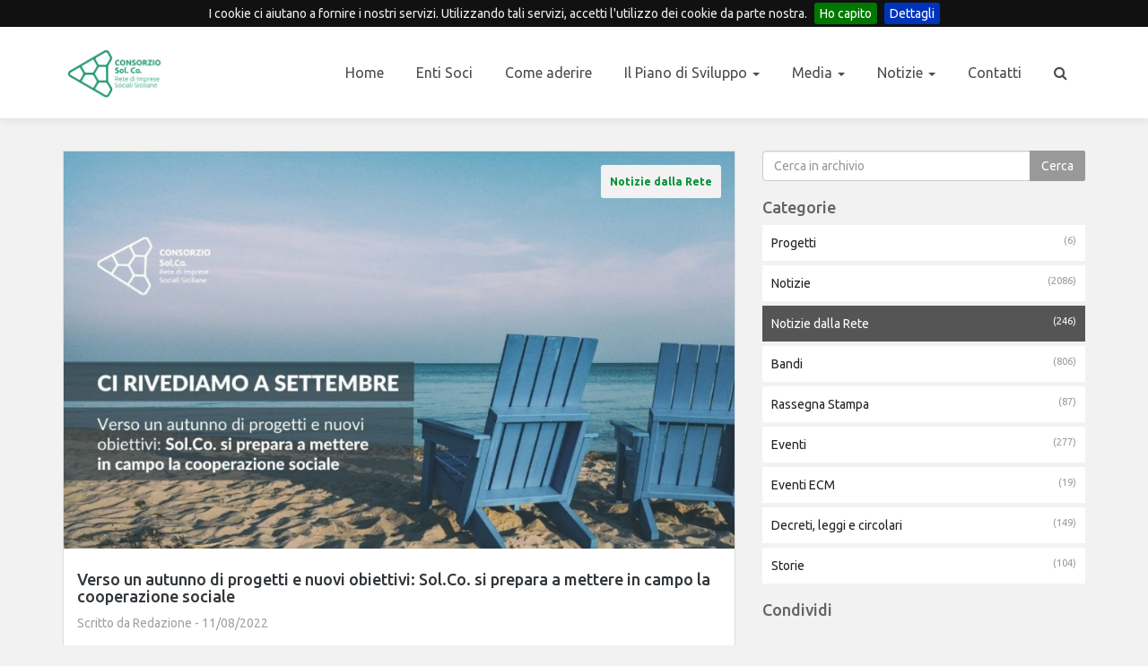

--- FILE ---
content_type: text/html
request_url: https://www.solco.coop/articolo.php?a=4456
body_size: 5611
content:
<!DOCTYPE html>
<html>
<head>
<meta charset="utf-8">
<title>Verso un autunno di progetti e nuovi obiettivi: Sol.Co. si prepara a mettere in campo la cooperazione sociale | Notizie dalla Rete, 11/08/2022 | Consorzio Sol.Co.</title>
<meta name="viewport" content="width=device-width, initial-scale=1.0">
<meta name="description" content="&Egrave; stato un anno intenso. Tanti i progetti che abbiamo messo in campo e che toccano i molteplici ambiti in cui agiamo l&rsquo;impresa sociale.
In questo tempo estivo stiamo dedicando le energie e il pensiero cooperativo a una programmazione strutturata che toccher&agrave; tanti temi. Gi&agrave; da settembre verr&agrave; avviato il programma &ldquo;Salute e benessere per le comunit&agrave; inclusive&rdquo; con l&rsquo;inserimento dei volont..." />
<meta name="author" content="Consorzio Sol.Co.">
<meta itemprop="headline" content="Verso un autunno di progetti e nuovi obiettivi: Sol.Co. si prepara a mettere in campo la cooperazione sociale | Notizie dalla Rete, 11/08/2022" />
<meta itemprop="description" content="&Egrave; stato un anno intenso. Tanti i progetti che abbiamo messo in campo e che toccano i molteplici ambiti in cui agiamo l&rsquo;impresa sociale.
In questo tempo estivo stiamo dedicando le energie e il pensiero cooperativo a una programmazione strutturata che toccher&agrave; tanti temi. Gi&agrave; da settembre verr&agrave; avviato il programma &ldquo;Salute e benessere per le comunit&agrave; inclusive&rdquo; con l&rsquo;inserimento dei volont..." />
<meta itemprop="inLanguage" content="it" />
<meta itemprop="thumbnailUrl" content="https://www.solco.coop/cms/app/uploads/thumbnails/ci%20rivediamo%20a%20settembre_900x900.jpg" />
<meta itemprop="dateCreated" content="2022-08-11 12:44:06"/>
<meta property="og:title" content="Verso un autunno di progetti e nuovi obiettivi: Sol.Co. si prepara a mettere in campo la cooperazione sociale | Notizie dalla Rete, 11/08/2022 | Consorzio Sol.Co. - Rete di Imprese Sociali Siciliane"/>
<meta property="og:url" content="https://www.solco.coop/articolo.php?a=4456"/>
<meta property="og:image" content="https://www.solco.coop/cms/app/uploads/thumbnails/ci%20rivediamo%20a%20settembre_900x900.jpg" />
<link rel="image_src" href="https://www.solco.coop/cms/app/uploads/thumbnails/ci%20rivediamo%20a%20settembre_900x900.jpg" type="image/jpg" />
<meta property="og:type" content="article"/>
<meta property="og:site_name" content="Consorzio Sol.Co., Rete di Imprese Sociali Siciliane"/>
<meta property="og:description" content="&Egrave; stato un anno intenso. Tanti i progetti che abbiamo messo in campo e che toccano i molteplici ambiti in cui agiamo l&rsquo;impresa sociale.
In questo tempo estivo stiamo dedicando le energie e il pensiero cooperativo a una programmazione strutturata che toccher&agrave; tanti temi. Gi&agrave; da settembre verr&agrave; avviato il programma &ldquo;Salute e benessere per le comunit&agrave; inclusive&rdquo; con l&rsquo;inserimento dei volont..."/>
<!--[if IE]>
<meta http-equiv="imagetoolbar" content="false" />
<![endif]-->
<!-- Required -->
<link href="assets/bootstrap/css/bootstrap.min.css" rel="stylesheet">
<link href="assets/fancybox/jquery.fancybox.css?v=2.1.5" type="text/css" media="screen" rel="stylesheet">
<link href="js/jquery.cookiebar/jquery.cookiebar.css" rel="stylesheet" type="text/css" />
<link href="font-awesome/css/font-awesome.css" rel="stylesheet">
<link href="css/global-solco-style.css" rel="stylesheet" type="text/css">
<link href="css/skin-solco.css" rel="stylesheet" type="text/css" id="scheme">
<link rel="icon" href="images/favicon.png" type="image/png">
<script type='text/javascript' src='//dsms0mj1bbhn4.cloudfront.net/assets/pub/shareaholic.js' data-shr-siteid='d37f6043d567f900e0a187fa5a4728c0' data-cfasync='false' async='async'></script></head>
<body>
<script>
  (function(i,s,o,g,r,a,m){i['GoogleAnalyticsObject']=r;i[r]=i[r]||function(){
  (i[r].q=i[r].q||[]).push(arguments)},i[r].l=1*new Date();a=s.createElement(o),
  m=s.getElementsByTagName(o)[0];a.async=1;a.src=g;m.parentNode.insertBefore(a,m)
  })(window,document,'script','//www.google-analytics.com/analytics.js','ga');

  ga('create', 'UA-73285515-1', 'auto');
  ga('require', 'linkid');
  ga('send', 'pageview');

</script><header>
  <div id="navbar" class="navbar navbar-white" role="navigation">
    <div class="container">
      
<div class="navbar-header">
  <button type="button" id="cmdSearchCollapse" class="navbar-toggle"> <i class="fa fa-search icon-search"></i> </button>
  <button type="button" class="navbar-toggle" data-toggle="collapse" data-target=".navbar-collapse"> <span class="sr-only">Toggle navigation</span> <span class="icon-bar"></span> <span class="icon-bar"></span> <span class="icon-bar"></span> </button>
  <a title="Pagina Iniziale" class="navbar-brand" href="https://www.solco.coop/"> <img id="logo" src="upload/Nuovo-Logo-Solco4.png" alt="Sol.Co."> </a> </div>
<div class="navbar-collapse collapse">
  <ul class="nav navbar-nav navbar-right">
    <li><a title="Pagina Iniziale" href="https://www.solco.coop/">Home</a></li>
                <li class=""> <a href="https://www.solco.coop/page.php?p=2" title="Enti Soci"> Enti Soci</a>
          </li>
            <li class=""> <a href="https://www.solco.coop/page.php?p=28" title="Come aderire"> Come aderire</a>
          </li>
            <li class="dropdown"> <a href="https://www.solco.coop/page.php?p=29" class="dropdown-toggle" data-toggle="dropdown" title="Il Piano di Sviluppo"> Il Piano di Sviluppo <b class="caret"></b></a>
          <ul class="dropdown-menu">
      <li><a title="Il Piano di Sviluppo" href="page.php?p=29">Il Piano di Sviluppo</a></li>
      
            <li><a title="Valorizzare il capitale umano" href="spage.php?s=108">Valorizzare il capitale umano</a></li>
          <li><a title="I Modelli della Rete Sol.Co." href="spage.php?s=105">I Modelli della Rete Sol.Co.</a></li>
          <li><a title="Comunicare l'Impresa" href="spage.php?s=106">Comunicare l'Impresa</a></li>
          <li><a title="Organigramma" href="spage.php?s=102">Organigramma</a></li>
          </ul>
      </li>
                
	
	
	<li class="dropdown">
                    <a href="#" class="dropdown-toggle" data-toggle="dropdown">
					Media  <b class="caret"></b></a>
                    <ul class="dropdown-menu">
                   
                    <li class=""><a href="https://www.solco.coop/page.php?p=8" class="">Video</a></li>
                    <li class=""><a href="https://www.solco.coop/page.php?p=23" class="">Foto</a></li>
                    
                    </ul>
                    </li>
	
	
	
	    <li class="dropdown"> <a title="Archivio Articoli" href="#" class="dropdown-toggle" data-toggle="dropdown"> Notizie  <b class="caret"></b></a>
      <ul class="dropdown-menu">
                <li class=""><a href="https://www.solco.coop/archivio.php?c=7" title="Archivio Decreti, leggi e circolari">Decreti, leggi e circolari</a></li>
                <li class=""><a href="https://www.solco.coop/archivio.php?c=10" title="Archivio Notizie dalla Rete">Notizie dalla Rete</a></li>
                <li class=""><a href="https://www.solco.coop/archivio.php?c=9" title="Archivio Storie ">Storie </a></li>
                <li class=""><a href="https://www.solco.coop/archivio.php?c=1" title="Archivio Notizie">Notizie</a></li>
                <li class=""><a href="https://www.solco.coop/archivio.php?c=2" title="Archivio Bandi">Bandi</a></li>
                <li class=""><a href="https://www.solco.coop/archivio.php?c=3" title="Archivio Rassegna Stampa">Rassegna Stampa</a></li>
                <li class=""><a href="https://www.solco.coop/archivio.php?c=4" title="Archivio Eventi">Eventi</a></li>
                <li class=""><a href="https://www.solco.coop/archivio.php?c=5" title="Archivio Eventi ECM">Eventi ECM</a></li>
              </ul>
    </li>
        <li class=""><a title="Contatta il Consorzio Sol.Co." href="contatti.php" class="">Contatti</a></li>
    <li class="hidden-xs"> <a href="archivio_search.php" title="Cerca in archivio" class="" id="cmdSearch"><i class="fa fa-search"></i></a> </li>
              </ul>
</div>
      <!--/.nav-collapse -->
    </div>
  </div>
</header>
<!-- SEARCH -->
<div class="search-wr" id="divSearch"> <span class="close" id="cmdCloseSearch" title="Click the icon or press ESC"><i class="fa fa-times-circle"></i></span>
  <div class="container">
    <div class="row">
      <div class="col-md-1 col-xs-2 search-sign"> <i class="fa fa-search"></i> </div>
      <div class="col-md-11 col-xs-10">
       <form class="form" method="get" action="https://www.solco.coop/archivio_search.php">
        <input title="Cerca nel sito..." type="text" name="k" class="global-search-input" placeholder="Cerca nel sito..." value="" autocomplete="off" spellcheck="false" dir="ltr">
      </form>
      </div>
    </div>
  </div>
</div><section class="slice animate-hover-slide">
  <div class="w-section inverse blog-grid">
    <div class="container">
      <div class="row">
        <!-- col_sx -->
        <div class="col-md-8">
          <div class="row">
            <div class="col-md-12">
              <div class="w-box blog-post">
                <figure>
                                    <img border="0" alt="Verso un autunno di progetti e nuovi obiettivi: Sol.Co. si prepara a mettere in campo la cooperazione sociale" src="cms/app/uploads/thumbnails/ci rivediamo a settembre_900x900.jpg" class="img-responsive">
                  
                  <span class="date-over"><strong><a href="archivio.php?c=10" title="Archivio Notizie dalla Rete">Notizie dalla Rete</a></strong></span>
                  <h2>Verso un autunno di progetti e nuovi obiettivi: Sol.Co. si prepara a mettere in campo la cooperazione sociale</h2>
                  <ul class="meta-list">
                    <li> <span>Scritto da</span> <span class="bold">Redazione</span> </li>
                    <li> <span>-</span> 11/08/2022 </li>
                  </ul>
                  <p style="text-align: justify;"><strong>&Egrave; stato un anno intenso</strong>. Tanti i progetti che abbiamo messo in campo e che toccano i molteplici ambiti in cui agiamo l&rsquo;impresa sociale.</p>
<p style="text-align: justify;"><strong>In questo tempo estivo stiamo dedicando le energie e il pensiero cooperativo</strong> <strong>a una programmazione strutturata</strong> che toccher&agrave; tanti temi. Gi&agrave; da settembre verr&agrave; avviato il<strong> programma &ldquo;Salute e benessere per le comunit&agrave; inclusive&rdquo;</strong> con l&rsquo;inserimento dei volontari del Servizio Civile nei progetti portati avanti dalle Cooperative socie del Consorzio. Contemporaneamente partiranno anche le attivit&agrave; del <strong>progetto KA220-HED - Cooperation partnerships in higher education &ldquo;Inspiring the Minds: Embedding inclusion, diversity and climate action into the academic environment&rdquo;</strong>, della durata di 36 mesi, in partenariato con Universitetet I Tromsoe &ndash; Norges Arktiske Universitet (Norvegia) &ndash; capofila del progetto -; Universidad De Alicante (Spagna); G-Force, s. r. o. (Slovacchia)&nbsp;presentato all&rsquo;agenzia nazionale Norvegese NO01 - The Norwegian Agency for International Cooperation and Quality&nbsp; Enhancement in Higher Education.</p>
<p style="text-align: justify;">In programma anche il secondo intervento con la sperimentazione del <strong>progetto Habitat su Siracusa</strong> con un finanziamento nell&rsquo;ambito del Fondo Innovazione Sociale e una serie di azioni in ambito PNRR. Il Consorzio Sol.Co. ha partecipato alla <strong>co-progettazione in numerosi Comuni</strong> e proprio in queste settimane si sta lavorando incessantemente per la definizione di servizi innovativi.</p>
<p style="text-align: justify;">Dalla creazione di territori inclusivi passando per l&rsquo;accompagnamento ai giovani imprenditori sociali del futuro, dalla Sicilia che si unisce a modelli europei e comunitari fino al dialogo produttivo con gli enti pubblici, <strong>tutto passa dall&rsquo;essere impresa sociale per costruire cambiamento.</strong></p> </figure>
              </div>
                            
            </div>
          </div>
        </div>
        <!-- col_sx -->
        <!-- col_dx -->
        <div class="col-md-4">
          <div class="widget">
            <form class="form-inline" method="get" action="https://www.solco.coop/archivio_search.php">
              <div class="input-group">
                <input type="text" class="form-control" placeholder="Cerca in archivio" name="k" title="Cerca in archivio" />
                <span class="input-group-btn">
                <button class="btn btn-primary" type="button">Cerca</button>
                </span> 
              </div>
            </form>
          </div>
          <!-- wdg_categorie -->
                              <div class="widget">
                        <h4 class="widget-heading">Categorie</h4>
                        <ul class="categories highlight">
                                                        <li><a href="archivio.php?c=0">Progetti <i>(6)</i></a></li>
                                                        <li><a href="archivio.php?c=1">Notizie <i>(2086)</i></a></li>
                                                        <li><a class="selected" href="archivio.php?c=10">Notizie dalla Rete <i>(246)</i></a></li>
                                                        <li><a href="archivio.php?c=2">Bandi <i>(806)</i></a></li>
                                                        <li><a href="archivio.php?c=3">Rassegna Stampa <i>(87)</i></a></li>
                                                        <li><a href="archivio.php?c=4">Eventi <i>(277)</i></a></li>
                                                        <li><a href="archivio.php?c=5">Eventi ECM <i>(19)</i></a></li>
                                                        <li><a href="archivio.php?c=7">Decreti, leggi e circolari <i>(149)</i></a></li>
                                                        <li><a href="archivio.php?c=9">Storie  <i>(104)</i></a></li>
                                                        
                        </ul>
                    </div>
          
          
          <div class="widget shares">
            <h4 class="widget-heading">Condividi</h4>
            <div class='shareaholic-canvas' data-app='share_buttons' data-app-id='21742965'></div>
          </div>
        </div>
      </div>
    </div>
  </div>
</section>
<section class="slice color-two-d bottom_line_bg" style="background-image:url('images/foto_sfondo.jpg');">
  <h3>&nbsp;</h3>
</section>
<footer>
      <div class="container">
        <div class="row">
            <div class="col-md-3">
            	<div class="col">
                   <h4>Contattaci</h4>
                   <ul>
                        <li>Via Pietro Carrera 23</li>
                        <li>Tel.: <a title="Telefona al Consorzio Sol.Co." href="tel:095355353">095355353</a> | Fax: 0950931367 </li>
                        <li>Email: <a title="Scrivi al Consorzio Sol.Co." href="mailto:solco@solco.coop">solco@solco.coop</a></li>
                                                <li>Rete di Imprese Sociali Siciliane</li>
                    </ul>
                 </div>
            </div>
            
            <div class="col-md-3">
           	  <div class="col">
                    <h4>Mailing list</h4>
                    <p>Iscriviti se desideri ricevere la nostra newsletter periodica.</p>
                    <form class="form-inline" method="get" action="mlist.php">
                        <div class="input-group">
                            <input title="Il tuo indirizzo email" type="text" name="email" class="form-control" placeholder="Il tuo indirizzo email..." />
                            <span class="input-group-btn">
                                <button class="btn btn-primary" type="submit">Invia</button>
                            </span>
                        </div>
                    </form>
                </div>
            </div>
            
            <div class="col-md-3">
           	  <div class="col col-social-icons">
                    <h4>Seguici</h4>
                                        <a title="Pagina Facebook Consorzio Sol.Co." href="https://www.facebook.com/ReteSolco/"><i class="fa fa-facebook"></i></a>
                                                            <a title="Profilo Twitter Consorzio Sol.Co." href="https://twitter.com/consorzio_solco"><i class="fa fa-twitter"></i></a>
                                                            <a title="Canale Youtube Consorzio Sol.Co." href="https://www.youtube.com/user/solcoct/videos"><i class="fa fa-youtube-play"></i></a>
                                                            <a title="Pagina Linkedin Consorzio Sol.Co." href="https://www.linkedin.com/company/consorzio-sol-co-rete-di-imprese-sociali-siciliane/"><i class="fa fa-linkedin"></i></a>
                                                            <a title="Pagina Google+ Consorzio Sol.Co." href="https://plus.google.com/109036238644974941665/about"><i class="fa fa-google-plus"></i></a>
                                                                                                </div>
            </div>

             <div class="col-md-3">
           	  <div class="col">
                    <h4>Consorzio Sol.Co.</h4>
                    <p>
                    Rete di Imprese Sociali Siciliane.
                    <br /><br />
                    <a title="Contatta il Consorzio Sol.Co." href="contatti.php" class="btn btn-two">Contattaci!</a>
                    </p>
                </div>
            </div>
        </div>
        
        <hr />
        
        <div class="row">
        	<div class="col-lg-12 copyright">
            	2012 - 2025 &copy; Consorzio Sol.Co. - Rete di Imprese Sociali Siciliane - Cooperazione Sociale in Sicilia  | 
                <a href="page.php?p=15">Condizioni sulla Privacy</a>  |  developed by Axpmedia
            </div>
                    </div>
    </div></footer>
<!-- JavaScript -->
<script type="text/javascript" src="js/jquery.js"></script>
<script type="text/javascript" src="assets/bootstrap/js/bootstrap.min.js"></script>
<script type="text/javascript" src="js/modernizr.custom.js"></script>
<script type="text/javascript" src="js/jquery.mousewheel-3.0.6.pack.js"></script>
<script type="text/javascript" src="js/jquery.cookie.js"></script>
<script type="text/javascript" src="js/jquery.easing.js"></script>
<!--[if lt IE 9]>
    <script src="js/html5shiv.js"></script>
    <script src="js/respond.min.js"></script>
<![endif]-->
<script type="text/javascript" src="assets/masonry/masonry.js"></script>
<script type="text/javascript" src="assets/page-scroller/jquery.ui.totop.min.js"></script>
<script type="text/javascript" src="assets/mixitup/jquery.mixitup.js"></script>
<script type="text/javascript" src="assets/mixitup/jquery.mixitup.init.js"></script>
<script type="text/javascript" src="assets/fancybox/jquery.fancybox.pack.js?v=2.1.5"></script>
<script type="text/javascript" src="js/jquery.is.custom.js"></script>
<script type="text/javascript" src="js/jquery.cookiebar/jquery.cookiebar.js"></script>
<script type="text/javascript">$(document).ready(function(){$.cookieBar({});});</script>
</body>
</html>


--- FILE ---
content_type: text/css
request_url: https://www.solco.coop/css/global-solco-style.css
body_size: 13073
content:
/* FONTS */
/*@import url(http://fonts.googleapis.com/css?family=Varela+Round);
@import url(http://fonts.googleapis.com/css?family=Stalemate&subset=latin,latin-ext);
@import url(http://fonts.googleapis.com/css?family=Roboto+Condensed:300italic,400italic,700italic,400,300,700);*/


@import url(https://fonts.googleapis.com/css?family=Ubuntu:300,400,500,700);

/* IMPORTS */
@import url(../assets/timeline/timeline.css);

/* GLOBAL */
body{background:#eceff4; font-family:'Ubuntu', sans-serif !important; font-size:14px;  color:#656565;}
h1, h2, h3, h4, h5, h6, p{font-family:'Ubuntu', sans-serif !important;}
iframe{border:0; margin-top:0 !important;}
a{color:#009036;}
a:hover{color:#33A65E; text-decoration:none; -o-transition:.3s; -ms-transition:.3s; -moz-transition:.3s; -webkit-transition:.3s; transition:.35s;}

/* MARGINS & PADDINGS & OTHER */
.no-padding{padding:0 !important;}
.no-margin{margin:0 !important;}

.padding-15{padding:15px !important;}

.padding-b-10{padding-bottom:10px;}
.padding-b-20{padding-bottom:20px;}
.padding-t-15{padding-top:15px;}
.padding-t-20{padding-top:20px;}
.padding-y-10{padding:10px 0;}
.padding-x-4{padding:0 4px;}
.padding-x-8{padding:0 8px;}
.padding-x-16{padding:0 16px;}
.padding-x-20{padding:0 20px;}
.padding-x-32{padding:0 32x;}
.padding-y-20{padding:20px 0 !important;}

.margin-b-10{margin-bottom:10px;}
.margin-b-20{margin-bottom:20px;}
.margin-t-15{margin-top:15px;}
.margin-t-20{margin-top:20px;}
.margin-y-10{margin:10px 0;}
.margin-y-20{margin:20px 0;}
.margin-x-20{margin:0 20px;}

.strong{font-weight:bold !important;}

/* COLORS: l=light, t=transparent, d=dark, c=contrast*/
.color-one{background:#33AD6B; color:#FFF;}
.color-one-c{background:#cd5b46; color:#FFF;}

.color-two{background:#697e93; color:#FFF;}
.color-two-l{background:#bacce2; color:#FFF;}
.color-two-l p{color:#697e93;}
.color-two-d{background:#3b3e43; color:#FFF;}
.color-two-c{background:#566b80; color:#FFF;}
.color-two-t{background:#697e93; background:rgba(105, 126, 147, 0.7); color:#FFF;}

.color-three{background:#FFF; color:#9ab2cc;}
.color-three p{color:#a1a1a1;}

.orange{background:#ff8c43;}
.green{background:#93c054;}
.yellow{background:#ffbe00;}
.yellow-gold{background:#f2b200;}
.gray{background:#f1f1f1;}
.dark{background:#232323;}

/* BANNERS */
.banner-1{background:url(../images/carousel/carousel-img-2.png) no-repeat;}

/* DELIMITERS & INDICATORS */
.delimiter-xs{display:block; margin:25px 0; width:10%; height:6px; background:#ef7f1a; position:relative; left:45%; border-radius:3px;}
.indicator-down{position:absolute; bottom:-12px; left:50%; margin-left:-12px; width:0; height:0; border-left:12px solid transparent; border-right:12px solid transparent; border-top:12px solid #ef7f1a; z-index:900;}

.indicator-down.color-one{border-top-color:#33AD6B; background:none;}
.indicator-down.color-two{border-top-color:#697e93; background:none;}
.indicator-down.color-two-d{border-top-color:#3b3e43; background:none;}
.indicator-down.color-two-l{border-top-color:#bacce2; background:none;}
.indicator-down.color-three{border-top-color:#FFF; background:none;}

/* PAGE & SECTION TITLES */
.section-title{position:absolute; bottom:0; left:50%; margin-left:-130px; width:260px; padding:18px 0; text-align:center; border-top-left-radius:3px; border-top-right-radius:3px; }
.section-title h3{margin:0; padding:0; font-size:16px; font-weight:600; text-transform:uppercase;}

h1.font-lg{font-size:100px; font-weight:600;}

/* HEADER DEFAULT*/
header{padding:0;}
header .navbar-default{margin:0; padding:20px 0; background:#232323; border:0; border-radius:0;}
header .navbar-brand{padding:0 15px;}
header .navbar-brand img{height:62px;} /* old_value: 46 */
header .navbar-toggle .icon-search {
  display: block;
  width: 22px;
  height:14px;
  border-radius: 1px;
}
.navbar-default .navbar-nav > li > a{color:#FFF; padding:13px 16px; margin-right:4px; font-size:15px;}
.navbar-default .navbar-nav > li > a:hover,
.navbar-default .navbar-nav > li > a:focus {color:#FFF; background-color:#33AD6B; border-radius:3px;}

.navbar-default .navbar-nav > .active > a,
.navbar-default .navbar-nav > .active > a:hover,
.navbar-default .navbar-nav > .active > a:focus {color:#9ab2cc; background-color:#FFF; border-radius:3px;}

.navbar-default .navbar-nav > .disabled > a,
.navbar-default .navbar-nav > .disabled > a:hover,
.navbar-default .navbar-nav > .disabled > a:focus {color: #cccccc;background-color: transparent;}

.navbar-default .navbar-toggle {border-color:#33AD6B;}

.navbar-default .navbar-toggle:hover,
.navbar-default .navbar-toggle:focus {background-color: #33AD6B;}

.navbar-default .navbar-toggle .icon-bar {background-color: #FFF;}

.navbar-default .navbar-collapse,
.navbar-default .navbar-form {border-color: #e7e7e7;}

.navbar-default .navbar-nav > .dropdown > a:hover .caret,
.navbar-default .navbar-nav > .dropdown > a:focus .caret {border-top-color:#FFF; border-bottom-color: #FFF;}

.navbar-default .navbar-nav > .open > a,
.navbar-default .navbar-nav > .open > a:hover,
.navbar-default .navbar-nav > .open > a:focus {color: #FFF;background-color: #33AD6B;}

.navbar-default .navbar-nav > .open > a .caret,
.navbar-default .navbar-nav > .open > a:hover .caret,
.navbar-default .navbar-nav > .open > a:focus .caret {border-top-color: #FFF;border-bottom-color: #FFF;}
.navbar-default .navbar-nav > .dropdown > a .caret {border-top-color: #FFF;border-bottom-color: #FFF;}

.navbar-default .dropdown-menu{margin-top:19px;}
.navbar-default .dropdown-menu:after, .arrow_box:before {bottom: 100%;left:86%;border: solid transparent;content: " ";height: 0;width: 0;position: absolute;
pointer-events: none;}
.navbar-default .dropdown-menu:after {border-color: rgba(255, 255, 255, 0); border-bottom-color: #FFF; border-width: 10px;margin-left: -10px;}
.navbar-default .dropdown-menu:before {border-color: rgba(255, 255, 255, 0); border-bottom-color: #FFF; border-width: 10px;margin-left: -10px;}
.navbar-default .dropdown-menu > li{border-bottom:1px solid #f6f6f6;}
.navbar-default .dropdown-menu > li:last-child{border:0;}
.navbar-default .dropdown-menu > li > a{padding:8px 15px;}
.navbar-default .dropdown-menu > li > a:hover{background:#33AD6B; color:#FFF;}

.navbar-default .dropdown-form-toggle{background:#313131; border-radius:3px;}
.navbar-default .dropdown-form h4{padding:15px 15px 5px 15px;}

/* NAVBAR WHITE */
.navbar-nav{
	margin-top: 8px;
	margin-right: -15px;
	margin-bottom: 7.5px;
	margin-left: -15px;
}
.navbar-toggle {
	margin-top: 11px;
}

header .navbar-white{margin:0; padding:20px 0; background:#FFF; border:0; border-radius:0; -webkit-box-shadow: 0 1px 10px rgba(0, 0, 0, 0.1); -moz-box-shadow: 0 1px 10px rgba(0,0,0,.1); box-shadow: 0 1px 10px rgba(0, 0, 0, 0.1); z-index:1000;}
.navbar-white .navbar-nav > li > a{color:#4c4c4c; padding:13px 16px; margin-right:4px; font-size:16px;}
.navbar-white .navbar-nav > li > a:hover,
.navbar-white .navbar-nav > li > a:focus {color:#FFF; background-color:#009846; border-radius:3px;}

.navbar-white .navbar-nav > .active > a,
.navbar-white .navbar-nav > .active > a:hover,
.navbar-white .navbar-nav > .active > a:focus {color:#009846; background-color:#FFF; border-radius:3px;}

.navbar-white .navbar-nav > .disabled > a,
.navbar-white .navbar-nav > .disabled > a:hover,
.navbar-white .navbar-nav > .disabled > a:focus {color:#cccccc; background-color: transparent;}

.navbar-white .navbar-toggle {border-color:#4c4c4c;}
.navbar-white .navbar-toggle .icon-bar {background-color: #4c4c4c;}
.navbar-white .navbar-toggle:hover,
.navbar-white .navbar-toggle:focus{background-color:#009846; border-color:#009846;}
.navbar-white .navbar-toggle:hover .icon-bar,
.navbar-white .navbar-toggle:focus .icon-bar{background-color:#FFF;}
.navbar-white .navbar-toggle:hover .icon-search,
.navbar-white .navbar-toggle:focus .icon-search{color:#FFF;}

.navbar-white .navbar-collapse,
.navbar-white .navbar-form {border-color:#e7e7e7;}

.navbar-white .navbar-nav > .dropdown > a:hover .caret,
.navbar-white .navbar-nav > .dropdown > a:focus .caret {border-top-color:#FFF; border-bottom-color: #FFF;}

.navbar-white .navbar-nav > .open > a,
.navbar-white .navbar-nav > .open > a:hover,
.navbar-white .navbar-nav > .open > a:focus {color: #FFF;background-color: #009846;}

.navbar-white .navbar-nav > .open > a .caret,
.navbar-white .navbar-nav > .open > a:hover .caret,
.navbar-white .navbar-nav > .open > a:focus .caret {border-top-color:#FFF; border-bottom-color:#FFF;}
.navbar-white .navbar-nav > .dropdown > a .caret {border-top-color:#4c4c4c; border-bottom-color:#4c4c4c;}

.navbar-white .dropdown-menu{min-width:180px; background:#4c4c4c;}
.navbar-white .dropdown-menu:after, .arrow_box:before {bottom:100%;left:86%; border:solid transparent;content:" "; height:0; width:0; position: absolute; pointer-events:none;}
.navbar-white .dropdown-menu:after {border-color:rgba(63, 63, 63, 0); border-bottom-color:#4c4c4c; border-width: 10px;margin-left: -10px;}
.navbar-white .dropdown-menu:before {border-color: rgba(63, 63, 63, 0); border-bottom-color: #4c4c4c; border-width: 10px;margin-left: -10px;}
.navbar-white .dropdown-menu > li{border-bottom:1px solid #474747;}
.navbar-white .dropdown-menu > li:last-child{border:0;}
.navbar-white .dropdown-menu > li > a{color:#FFF; padding:8px 15px;}
.navbar-white .dropdown-menu > li > a:hover{background:#009846; color:#FFF;}
.navbar-white .dropdown-menu label.checkbox{color:#FFF;}
/*.navbar-white .dropdown-form-toggle{background:#f2f2f2; border-radius:3px;}*/
.navbar-white .dropdown-form h4{margin:0; padding:15px 15px 5px 15px; color:#FFF;}
.navbar-white h4{color:#FFF;}

/* NAVBAR FORM */
.dropdown-form{min-width:280px;}

/* NAVBAR STYLE SWITCHER */
.dropdown-style-switcher{min-width:480px; padding:15px;}
.dropdown-style-switcher .scheme-switch-btn{}
.dropdown-style-switcher .scheme-switch-btn a{width:60px; height:60px; display:inline-block; margin-right:14px; border:6px solid transparent; border-radius:3px;}
.dropdown-style-switcher .scheme-switch-btn a:nth-child(5){margin-right:0;}
.dropdown-style-switcher .scheme-switch-btn a.default{background:#33AD6B; border-color:#697e93;}
.dropdown-style-switcher .scheme-switch-btn a.one{background:#ff6766; border-color:#2d8b8a;}
.dropdown-style-switcher .scheme-switch-btn a.two{background:#de0000; border-color:#1a1a1a;}
.dropdown-style-switcher .scheme-switch-btn a.three{background:#f1c40f; border-color:#2c3e50;}
.dropdown-style-switcher .scheme-switch-btn a.four{background:#FFF; border-color:#009846;}
.dropdown-style-switcher .scheme-switch-btn a.five{background:#FFF; border-color:#000;}

/* SEARCH */
.search-wr{width:100%; height:110px; background:#FFF; position:fixed; top:0; z-index:2200; display:none; -webkit-box-shadow: 0 1px 10px rgba(0, 0, 0, 0.1); -moz-box-shadow: 0 1px 10px rgba(0,0,0,.1); box-shadow: 0 1px 10px rgba(0, 0, 0, 0.1);}
.search-wr .close{display:block; width:22px; height:22px; position:relative; float:right; top:10px; right:10px;}
.search-wr .close i{font-size:20px; color:#555;}
.search-wr .search-sign i{font-size:60px; line-height:110px; color:#DDD;}
.global-search-input{padding:40px 0 0 0; font-size:20px; position:relative; width:740px; background:#fff; z-index: 10; border:none; outline:none; 
color:#DDD;}
.global-search-input:focus{color:#333;}

/* PAGE INFO */
.pg-opt{}
.pg-opt.fixed{width:100%; position:fixed; top:0px; background:rgba(250, 250, 250, 0.9); border-bottom:1px solid #e1e1e1; z-index:2300;}
.pg-opt h2{margin:0; padding:20px 0; font-size:26px; line-height:100%;}
.pg-opt.fixed h2{margin-bottom:15px;}

.pg-opt hr{margin:0; border-top-color: #dde1e6;-webkit-box-shadow: 0 1px 0 #fbfbfc;-moz-box-shadow: 0 1px 0 #fbfbfc; box-shadow: 0 1px 0 #fbfbfc;}
.pg-opt.fixed hr{display:none;}

.pg-opt .breadcrumb{float:right; margin:0; padding:24px 0; background:none; border-radius:0;}
.pg-opt .breadcrumb a{color:#33AD6B;}

@media only screen and (max-width: 767px) {
	.pg-opt .pg-nav{float:left; margin-bottom:10px;}
	.pg-opt h2{padding:20px 0 0 0; }
}

/* CAROUSELS */
.carousel-1{}
.carousel-1 .carousel-inner{height:440px;}
.carousel-1 .carousel-inner{overflow:hidden;}
.carousel-1 .carousel-control i{position:absolute; top:50%; margin-top:-18px; font-size:36px; font-weight:600;}
.carousel-1 .item{height:440px;}
.carousel-1 .item{background-repeat:no-repeat; background-size:cover; background-position:0% 0%;}
.carousel-1 .item-dark{color:#FFF;}
.carousel-1 .item-light{color:#697e93}
.carousel-1 p{font-size:16px;}
.carousel-1 .object{position:absolute; top:38px; right:50%; margin-left:15px; width:568px; height:320px; overflow:hidden;}
.carousel-1 .object.fluid{width:100%; left:0; margin:0;}
.carousel-1 .object iframe{width:100% !important; }
.carousel-1 .object img{}
.carousel-1 .description{position:absolute; top:45px; left:50%; margin-left:50px; width:514px; height:290px;}
.carousel-1 .description .title{font-size:32px; margin:0 0 15px 0; padding:8px 20px; background:#FFF; color:#9ab2cc;}
.carousel-1 .description .subtitle{
	font-size:24px;
	padding:0;
	display:block;
	margin-top: 20px;
	margin-right: 0px;
	margin-bottom: 20px;
	margin-left: 0px;
}
.carousel-1 .description p{font-size:16px; color:#FFF; margin:0;}
.carousel-1 .description p.text-box{}

.carousel-1 .description.fluid-center{width:100%; top:50px; left:0; margin:0;}
.carousel-1 .description.fluid-center .title{margin-bottom:5px; display:block; text-align:center; background:none; color:#FFF; font-weight:500; text-shadow: 1px 1px 3px rgba(150, 150, 150, 0.5);}

.carousel-1 .description.fluid-center .title a {background:none; color:#FFF; font-weight:500; text-shadow: 1px 1px 3px rgba(150, 150, 150, 0.5);}
.carousel-1 .description.fluid-center .title a:hover {
	text-decoration:none;
	background:none;
	color:#FFC;
	font-weight:500;
	text-shadow: 1px 1px 3px rgba(150, 150, 150, 0.5);
}


.carousel-1 .description.fluid-center .subtitle{
	font-size:20px;
	display:block;
	text-align:center;
	max-width: 1000px;
	margin-top: 0;
	margin-right: auto;
	margin-bottom: 0;
	margin-left: auto;
}
.carousel-1 .description.fluid-center .features{display:block; margin-top:40px; text-align:center;}
.carousel-1 .description.fluid-center .features i{width:110px; height:110px; background:#FFF; text-align:center; line-height:110px; font-size:54px; color:#697e93; font-weight:700;border-radius:96px; margin-right:20px;}

.carousel-2{}
.carousel-2 .item{padding:36px 0 !important;}
.carousel-2 .carousel-indicators{width:auto; padding:6px 18px; border-radius:3px; top:16px; bottom:auto; left:auto; right:8%; margin-left:0; }
.carousel-2 .img-thumbnail{margin-top:26px;}

.carousel-3 .carousel-nav{}
.carousel-3 .carousel-nav a{width:48px; border-radius:80px; position:absolute; top:50%; margin-top:-20px; padding:10px 0; font-size:20px; text-align:center; border:1px solid transparent;}
.carousel-3 .carousel-nav a.left{left:20px;}
.carousel-3 .carousel-nav a.right{right:20px;}
.carousel-3 .carousel-nav a:hover{background:#FFF;}

.carousel-4{}
.carousel-4 .carousel-inner{}
.carousel-4 .carousel-inner{overflow:hidden;}
.carousel-4 .carousel-control i{position:absolute; top:50%; margin-top:-18px; font-size:36px; font-weight:600;}

.carousel-top-controls{float:right; position:relative; top:12px; width:74px;}
.carousel-top-controls a{font-size:22px; margin-left:5px; padding:0 10px 1px 10px; text-align:center; color:#2f2f2f; border-radius:2px;}
.carousel-top-controls a:hover{background:#3333; background:rgba(34, 34, 34, 0.6); color:#FFF; text-decoration:none;}

/* FRACTION SLIDER CUSTOMS */
.slider-wrapper *{-moz-box-sizing:content-box;}
.slider-wrapper{position:relative; overflow:hidden; width:100%; max-height:440px; margin:0 auto; background:#f2f2f2; z-index:800;}
.slider{position:relative; width:100%; margin:0 auto; background:#f2f2f2;}
.slider-wrapper p{position:absolute; top:-200px; z-index:8000; padding:1% 3%; font-size:24px; line-height:100%; white-space:nowrap;text-transform:uppercase;}
.slider-wrapper .white{color:#FFF;}
.slider-wrapper .claim{line-height:100%}	
.slider-wrapper .teaser{font-size:14px; line-height:100%}
.slider-wrapper .small{width:250px; text-align:center;}
.slider-wrapper .video{width:540px; height:360px; font-size:13px; line-height:18px; white-space:normal; text-align:left; text-transform:none;}
.slider-wrapper .video iframe{width:100%;}
.slider-wrapper .text{width:460px; font-size:13px; padding:0; line-height:18px; white-space:normal; text-align:left; text-transform:none;}
.slider-wrapper .text a{margin-top:20px;}

/* CALL TO ACTION BOX */
.cta-wr h1{margin:10px 0 !important; font-size:20px; line-height:26px;}

/* COLUMNS & SECTIONS */
section.slice{padding:36px 0; position:relative;}

.w-box{margin-bottom:15px; background:#FFF; -webkit-transition:all 0.3s linear; transition:all 0.3s linear; position:relative; overflow:hidden; border:1px solid #ddd; border-bottom:2px solid #dfe3e6; cursor:default; }
.w-box h2{margin:0; padding:10px 15px; border-bottom:1px solid #f1f1f1; color:#9ab2cc; font-weight:500; font-size:16px;}
.w-box.inner h2{padding:10px 0;}
.w-box small{display:block; font-size:12px; margin-top:3px;}
.w-box p{margin:0; font-size:14px; padding:15px; color:#a1a1a1;}
.w-box p.social-icons{margin:0; padding:5px 15px; border-top:1px solid #f1f1f1;}
.w-box p.social-icons a{display:inline-block; margin-right:5px; width:32px; padding:6px 0; text-align:center; font-size:14px; background:#697e93; color:#FFF; border-radius:2px;}
.w-box p.social-icons a:hover{background:#3d4754;}
.w-box .w-footer{display:block; padding:10px 15px; color:#a1a1a1; border-top:1px solid #f1f1f1;}
.w-box .w-footer small{font-size:12px;}
.w-box .w-box-parent{-webkit-transition: all 0.3s linear; transition: all 0.3s linear;}
.w-box:hover .w-box-parent{
	-webkit-transform: translateY(-40px);
	-moz-transform: translateY(-0px);
	-ms-transform: translateY(-0px);
	-o-transform: translateY(-0px);
	-webkit-transition: -webkit-transform 0.4s;
	-moz-transition: -moz-transform 0.4s;
	-o-transition: -o-transform 0.4s;
	transition: transform 0.4s;
}
.w-box .w-box-parent .w-box-button.animated{position:absolute; bottom:10px; margin-bottom:-40px; -webkit-transition:all 0.3s linear; transition:all 0.3s linear; }

.w-box.dark{background:#3d4754; border-color:#2c343e; border-bottom:2px solid #2c343e;}
.w-box.dark p{color:#f1f1f1;}
.w-box.dark h2{color:#FFF; border-bottom:1px solid #2c343e; text-align:center;}
.w-box.dark .thmb-img{text-align:center; padding:15px 0;}
.w-box.dark .thmb-img i{font-size:64px; color:#FFF;}

.w-section{background:#FFF; padding-bottom:25px;}
.w-section:before, .w-section:after {display:table; content:" ";}
.w-section:after{clear:both;}

.w-section.inverse{background:none !important; -moz-box-shadow:0 0 0; -webkit-box-shadow:0 0 0; box-shadow:0 0 0; border:0;}
.w-section.inner{margin:15px 0;}

.w-section iframe{width:100%;}

.w-section .feature{margin:15px 0 30px 0; text-align:center; cursor:default;}
.w-section .feature i{font-size:64px; color:#555; display:block; }
.w-section .feature h4{margin:10px 0;}
.w-section .feature p{}

.w-section .aside-feature{margin:15px 0 30px 0; cursor:default;}
.w-section .aside-feature .icon-feature{font-size:68px; margin-top:-8px; text-align:center; display:block;}
.w-section .aside-feature .img-feature{margin-top:-4px; display:block;}
.w-section .aside-feature .img-feature img{width:78px;}

.w-section .aside-feature h4{margin:10px 0;}
.w-section .aside-feature p{margin-right:30px;}

.w-section .inline-features{}
.w-section .inline-features i{display:block; margin-bottom:15px; height:64px; line-height:64px; text-align:center; font-size:40px; background:rgb(85, 85, 85); color:#fff; border-radius:3px; -moz-border-radius:3px; -webkit-border-radius:3px;}
.w-section .inline-features i:hover{background:rgb(117, 185, 24);}

.w-section .contrast-box{padding:15px; border-radius:3px;}
.w-section .contrast-box i{font-size:24px; margin-right:8px; }
.w-section .contrast-box small{display:block; margin-top:12px; font-style:italic; text-align:right;}

/* HEAD TITLE - optional */
.w-section .head-title{margin:10px 15px; padding-bottom:10px; border-bottom:1px solid rgba(117, 109, 192, 0.2); text-transform:capitalize;}

.head-title:before, .head-title:after{display:table; content:"";}
.head-title:after{clear:both;}
.head-title.has-controls h3{width:80%; float:left;}

/* HOVER ANIMATIONS */
.animate-hover-slide figure, .work figure{position:relative; overflow:hidden;}
.animate-hover-slide figure img, 
.work figure img{
	-webkit-transition: -webkit-transform 0.4s, opacity 0.1s 0.3s; 
	-moz-transition: -moz-transform 0.4s, opacity 0.1s 0.3s; 
	-o-transition: -o-transform 0.4s, opacity 0.1s 0.3s; 
	transition: transform 0.4s, opacity 0.1s 0.3s;
}
.animate-hover-slide figure:hover img, 
.work figure:hover img {
	-webkit-transform: translateY(0px);
	-moz-transform: translateY(0px);
	-ms-transform: translateY(0px);
	-o-transform: translateY(0px);
}
.animate-hover-slide figure figcaption{min-height:168px; padding:0 15px; width:100%; position:absolute; left:0; top:0; bottom:auto; opacity:0; 
	-webkit-transform: translateY(-100%);
	-moz-transform: translateY(-100%);
	-ms-transform: translateY(-100%);
	-o-transform: translateY(-100%);
	-webkit-transition: -webkit-transform 0.4s, opacity 0.1s 0.3s;
	-moz-transition: -moz-transform 0.4s, opacity 0.1s 0.3s;
	-o-transition: -o-transform 0.4s, opacity 0.1s 0.3s;
	transition: transform 0.4s, opacity 0.1s 0.3s;
}
.animate-hover-slide figure:hover figcaption{opacity:1;
	-webkit-transform: translateY(0px);
	-moz-transform: translateY(0px);
	-ms-transform: translateY(0px);
	-o-transform: translateY(0px);
	-webkit-transition: -webkit-transform 0.4s, opacity 0.1s;
	-moz-transition: -moz-transform 0.4s, opacity 0.1s;
	-o-transition: -o-transform 0.4s, opacity 0.1s;
	transition: transform 0.4s, opacity 0.1s;

}
.animate-hover-slide figure figcaption{text-align:center; border-bottom:1px solid #f2f2f2;}
.animate-hover-slide figure figcaption a{position:relative; top:35%; margin-top:-24px;}
.animate-hover-slide figure figcaption h3{padding-bottom:5px; margin-bottom:10px; font-size:14px; font-weight:600; border-bottom:1px solid #f2f2f2;}

/* PRICING */
.pricing-plans{margin-bottom:15px;}
.pricing-plans:before, .pricing-plans:after,
.pricing-table:before, .pricing-table:after{display:table; content:" ";}
.pricing-plans:before, .pricing-table:before{clear:both;}

.pricing-plans .plan-title{text-align:center; margin:0; font-size:28px; font-weight:700;}
.pricing-plans .price-tag{margin:0; height:90px; line-height:90px; font-size:50px; font-weight:700; text-align:center;}
.pricing-plans .price-tag span{font-size:28px; font-weight:600;}
.pricing-plans .price-tag span.price-type{font-size:20px; font-weight:500;}
.pricing-plans ul{margin:0; padding:0 15px; list-style:none; color:#a1a1a1;}
.pricing-plans ul li{padding:8px 0; border-bottom:1px solid #f1f1f1; font-size:13px}
.pricing-plans ul li i{margin-right:8px;}
.pricing-plans .plan-info{margin:0; padding:15px; font-size:13px; text-align:center;}
.pricing-plans .plan-select{padding:10 15px; border-top:1px solid #f1f1f1;}

.pricing-plans .w-box{margin-top:20px; border:1px solid #ddd;}
.pricing-plans .w-box:hover, .pricing-table .w-box:hover{
-webkit-box-shadow: 0 -4px 14px rgba(0, 0, 0, 0.2);
   -moz-box-shadow: 0 -4px 14px rgba(0, 0, 0, 0.2);
		box-shadow: 0 -4px 14px rgba(0, 0, 0, 0.2);}
		
.pricing-table .w-box{z-index:1; margin-top:20px; margin-bottom:0;
-webkit-box-shadow: none;
   -moz-box-shadow: 0;
		box-shadow: none;
}
.pricing-table .w-box.popular, .pricing-plans .w-box.popular{margin-top:0; padding-bottom:20px;
-webkit-box-shadow: 0 -4px 14px rgba(0, 0, 0, 0.2);
   -moz-box-shadow: 0 -4px 14px rgba(0, 0, 0, 0.2);
		box-shadow: 0 -4px 14px rgba(0, 0, 0, 0.2);}
.pricing-table .w-box.popular:hover, .pricing-plans .w-box.popular:hover{
-webkit-box-shadow: 0 -4px 14px rgba(0, 0, 0, 0.3);
   -moz-box-shadow: 0 -4px 14px rgba(0, 0, 0, 0.3);
		box-shadow: 0 -4px 14px rgba(0, 0, 0, 0.3);}
		
.pricing-table .price-tag{}
.pricing-table .w-box.popular .price-tag{}
.pricing-table .plan-select{margin-top:0; border:0; margin-bottom:15px; border-bottom:1px solid #f1f1f1;}
.pricing-table .plan-info{text-align:center; margin-bottom:15px;}

.pricing-table .table-comparision{background:#FFF; position:relative; top:-2px; z-index:1000; border-color:#f1f1f1; color:#777;}
.pricing-table .table-comparision th{border-color:#f1f1f1;}
.pricing-table .table-comparision td{text-align:center; border-color:#f1f1f1;}
.pricing-table .table-comparision tr td:first-child{text-align:left;}

/* TIMELINE */
.timeline{}
.timeline .year{width:100%; background:#3d4754; padding:8px 10px; margin:20px auto 40px !important; font-size:20px}

.timeline .year{border-radius:3px;}
.timeline .event{padding:0; border:0; border-radius:0;}
.timeline .event:nth-child(2n) .event-date{-webkit-border-radius:3px 0 0 0; border-radius:3px 0 0 0;}
.timeline .event:nth-child(2n-1) .event-date{-webkit-border-radius:0 3px 0 0; border-radius:0 3px 0 0;}
.timeline .event:nth-child(2n):after{content:""; display:inline-block;position:absolute; right:-12px !important; top:12px; width:0; height:0; border-left:12px solid #FFF; border-top:12px solid transparent; border-bottom:12px solid transparent; }
.timeline .event:nth-child(2n):before{content:"";display:inline-block;position:absolute; right:-6.6% !important; top:20px; width:10px; height:10px; background:#33AD6B; -moz-border-radius:50%; -webkit-border-radius:50%; border-radius:50%; }
.timeline .event:nth-child(2n-1):after{content:"";display:inline-block;position:absolute; left:-12px !important; top:12px; width:0; height:0; border-right:12px solid #FFF; border-top:12px solid transparent; border-bottom:12px solid transparent}
.timeline .event:nth-child(2n-1):before{content:"";display:inline-block;position:absolute; left:-6.5% !important; top:20px; width:10px; height:10px; background:#33AD6B; -moz-border-radius:50%; -webkit-border-radius:50%; border-radius:50%}
.timeline .event-date{margin:-1px -1px -9px; background:#FFF; border-bottom:1px solid #f2f2f2; text-align:left; padding:10px 10px; font-weight:500; font-size:16px;}
.timeline .event-date small{display:block; font-size:12px; color:#a1a1a1; font-weight:normal;}
.timeline .event-date i{margin-right:7px}
.timeline .event-footer{margin:6px 0; text-align:left; padding:8px 10px; background:none; border-top:1px solid #f1f1f1;}
.timeline .event-footer:after, .timeline .event-footer:before{display:table; content:" ";}
.timeline .event-footer:after{clear:both;}
.timeline p{padding:20px 10px; text-align:left; color:#a1a1a1; line-height:20px;}
.timeline iframe{margin:10px 0 0 0;}

/* WORK */
.work .btn-group{margin-bottom:10px;}
.work .btn{margin-right:6px;}
.work .btn-group .btn{margin-right:0;}
.work .mix{margin-top:20px;}

/* SORT LIST */
#ulSorList{}
#ulSorList:after{content: '';display: inline-block;width: 100%;}
#ulSorList .mix{display:none; opacity:0; margin-top:20px;}
#ulSorList .mix .item{background:#f2f2f2;}
#ulSorList .gap{display:inline-block; width:200px;}

/* MAP CANVAS */
.map-canvas{height:300px; margin:0;}
.map-canvas .info-window-content{min-width:250px;}
.map-canvas .info-window-content h2{font-size:18px; font-weight:600; margin-bottom:8px;}
.map-canvas .info-window-content h3{font-size:14px; font-weight:500;}
.map-canvas .info-window-content p{margin-top:20px; text-align:center; font-size:12px; color:#999; text-shadow:none; }

/* BLOG */
.blog-grid .date-over{padding:10px; background:rgb(255, 255, 255); color:#7a92ac; position:absolute; top:15px; right:15px; text-align:center; border-radius:3px;}
.blog-grid .date-over strong{font-size:12px; display:block;}
.blog-masonry .w-box{margin-bottom:25px;}
.blog-post h2{font-size:18px; color:#3b3e43; border:0; padding:25px 15px 0px 15px;}
.blog-post p{padding:8px 15px; font-size:14px; color:#777;}
.blog-post blockquote{margin:8px 15px; }
.blog-post ul.meta-list{margin:0; padding:10px 15px 15px 15px; display:block; list-style:none;}
.blog-post ul.meta-list li:first-child{padding:0; border-left:0;}
.blog-post ul.meta-list li{display:inline-block; color:#a1a1a1;}
.blog-post ul.meta-list li a{color:#7a92ac;}
.blog-post ul.meta-list li a:hover{color:#33AD6B; text-decoration:underline;}

/* COMMENTS & COMMENT FORM */
.comments-wr{padding:0 15px;}
.comments-wr .comment:before, .comments-wr .comment:after{display:table; content:" ";}
.comments-wr .comment:after{clear:both;}
.comments-wr .comment{border-bottom:1px solid #eee; padding:15px 0;}
.comments-wr .comment p{padding:0;}
.comments-wr .comment .comment{margin:12px 0 0 60px; padding-bottom:0; border-bottom:0; border-top:1px solid #eee;}
.comments-wr .comment img{width:48px; float:left;}
.comments-wr .comment p{margin-left:60px; color:#777;}
.comment-form{padding:15px 15px;}
.comment-form h2{margin-bottom:15px;}

/* WIDGETS */
.widget {margin-bottom:20px;}

	/* TAG CLOUD */
	.widget.tags-wr {padding-bottom: 15px;}
	.tags-list:before, .tags-list:after{display:table; content:"";}
	.tags-list:after{clear:both;}
	.tags-list {list-style: none; padding-left: 0; margin: 0;}
	.tags-list li {border: 1px solid #ecf0f1; background:#FFF; padding: 5px; float: left;margin-right: 5px;margin-bottom: 5px; color:#999; font-size:12px;}
	.tags-list li a{color:#7a92ac; margin-left:4px;}
	.tags-list li:hover{background:#7a92ac; color:#FFF;}
	.tags-list li:hover a{color:#FFF; text-decoration:none;}
	
	/* VIDEO CONTAINER */
	.video-container iframe{margin:0; border:0;}
	
	/* MEDIA - PHOTOS */
	.media-photos-list {padding-left:0; list-style:none; margin-bottom:0; overflow:hidden;}
	.media-photos-list > li {float:left; margin-right:6px; margin-bottom:6px;}
	.media-photos-list > li img {width:60px; height: 60px; -webkit-transition: all 0.2s ease-in-out; transition: all 0.2s ease-in-out;}
	.media-photos-list > li img:hover {opacity: 0.65;filter: alpha(opacity=65);}

/* LISTS */
ul.list-2{-webkit-padding-start:20px; margin:15px 0;}
ul.list-2 li{padding-left:15px; list-style-type:none; background:url(../images/list-style-2.png) no-repeat 0 8px; color:#555;}
ul.list-2 li a{color:#555;}
ul.list-2 li a:hover{color:rgb(131, 174, 52); text-decoration:none;}

ul.list-3{margin:0; list-style:none;}
ul.list-3 li{height:58px; background:#f2f2f2; overflow:hidden; margin-bottom:13px;}
ul.list-3 li .list-order{width:58px; height:58px; position:relative; float:left; text-align:center; line-height:60px; background:#75b918; font-size:30px; font-weight:600; color:#FFF;}
ul.list-3 li .list-order:after{position:absolute; top:50%; right:0px; border:7px solid transparent; height:1px; width:0; border-right-color:#f2f2f2; margin-top:-7px; content:'';}
ul.list-3 li .list-content{float:left; height:58px; margin-left:8px;}
ul.list-3 li .list-content h5{font-size:15px; font-weight:600; margin:8px 0 4px 0;}
ul.list-3 li .list-content p{}

ul.popular {list-style:none; margin:0; padding:0;}
ul.popular li {clear:left; border-bottom:1px dotted #f1f1f1; padding:10px 0; display:block; width:100%;}
ul.popular li img{width:60px;}
ul.popular li p{margin-left:70px;}
ul.popular li i{color:#a1a1a1; display:block; font-style:normal; font-size:12px;}
ul.popular li a {font-weight:500;}
ul.popular li a:hover {text-decoration:none; color:#464646;}
ul.popular li span {font-size: 12px;}

ul.categories{list-style:none; margin:0; padding:0 !important;}
ul.categories li{margin:5px 0;}
ul.categories.highlight li{}
ul.categories.highlight li a{display:block; padding:10px; background:#FFF; color:#222;}
ul.categories.highlight li a:hover{background:#7a92ac; color:#FFF; text-decoration:none;}
ul.categories.highlight li a i{float:right; font-style:normal; color:#999; font-size:11px;}
ul.categories.highlight li a:hover i{color:#FFF;}

ul.categories{list-style:none; margin:0; padding:0 !important;}
ul.categories li{margin:5px 0;}
ul.categories.sidepage li{}
ul.categories.sidepage li a{display:block; padding:10px; background:#F4F4F4; color:#222;}
ul.categories.sidepage li a:hover{background:#7a92ac; color:#FFF; text-decoration:none;}
ul.categories.sidepage li a i{float:right; font-style:normal; color:#999; font-size:11px;}
ul.categories.sidepage li a:hover i{color:#FFF;}

ul.recent{list-style:none; margin:0; padding:0;}
ul.recent li {border-bottom:1px dotted #e9e9e9;}
ul.recent li:last-child{border:0; padding-bottom:0;}
ul.recent li a{display:block; padding:10px 0;}
ul.recent li a:hover{border-color:#75b918;}
ul.recent li h6 {margin:0 0 10px 0;}
ul.recent li h6 a{color:#353535;font-size:14px;text-transform:none;text-decoration:none;font-weight:600;}
	
ul.list-check {list-style:none; margin:0; padding:0;}
ul.list-check li {padding:6px 0; display:block; width:100%;}
ul.list-check li i{color:#33AD6B; font-style:normal; margin-right:4px;}
ul.list-check li a {font-weight:500;}
ul.list-check li a:hover {text-decoration:none; color:#a1a1a1;}
ul.list-check li span {font-size: 14px;}

ul.list-carousel {list-style:none; margin:0; padding:0;}
ul.list-carousel li {padding:6px 0; display:block; width:100%; font-size:16px;}
ul.list-carousel li i{font-style:normal; margin-right:4px;}
ul.list-carousel li a {font-weight:500;}
ul.list-carousel li a:hover {text-decoration:none; color:#a1a1a1;}
ul.list-carousel li span {font-size: 14px;}

/* SKILLS DIAGRAM */
.skills {clear:both; width:100%;}
.skills ul,
.skills li {display:inline-block; list-style:none; margin:0 6px 0 0; padding:0;}
.skills li {padding:0 15px; height:35px; line-height:35px; color:#fff; margin-bottom:1px; font-size:18px;}

.skills .jq {background:#97BE0D;}
.skills .css {background:#D84F5F;}
.skills .html {background:#88B8E6;}
.skills .php {background:#BEDBE9;}
.skills .sql {background:#EDEBEE;}

/* FORMS */
.form-default .form-control{background:#3d4754; border:1px solid #3d4754; color:#FFF;}
.form-default .form-control:focus{-webkit-box-shadow:none; box-shadow:none;}
.form-default .form-control:-moz-placeholder{color:#ddd}
.form-default .form-control::-moz-placeholder{color:#ddd}
.form-default .form-control:-ms-input-placeholder{color:#ddd}
.form-default .form-control::-webkit-input-placeholder{color:#ddd}

.form-light .form-control{margin-bottom:10px; background:#FFF; border:1px solid #3d4754; color:#555;}
.form-light label{color:#FFF;}
.form-light .form-control:focus{-webkit-box-shadow:none; box-shadow:none;}
.form-light .form-control:-moz-placeholder{color:#9ab2cc}
.form-light .form-control::-moz-placeholder{color:#9ab2cc}
.form-light .form-control:-ms-input-placeholder{color:#9ab2cc}
.form-light .form-control::-webkit-input-placeholder{color:#9ab2cc}

.sign-in-wr{margin-top:26px; padding-top:15px;}
.sign-in-wr .form-icon{display:block; width:80px; height:80px; border-radius:80px; margin:25px auto; text-align:center; line-height:80px; font-size:40px;}
.sign-in-wr h4{padding:0 15px;}

/* SOCIAL ICONS */
.social-media i{width:40px; height:40px; display:inline-block; padding:10px; margin-right:10px; margin-bottom:10px; text-align:center; font-size:18px; background:#ddd; color:#333; border-radius:2px;}
.social-media .facebook{background:#43609c; color:#FFF;}
.social-media .twitter{background:#62addb; color:#FFF;}
.social-media .google{background:#dd4b39; color:#FFF;}
.social-media i:hover{background:none; color:#a1a1a1;}

/* FORM ERRORS */
.form-errors{width:100%; margin-bottom:20px;}
.form-errors .error{display:block; color:#ce1a33; font-weight:500;}
.help-inline{font-size:11px; color:#B8321F; position:relative; top:-8px;}
#info-box{display:none; text-align:center; margin-top:30px; color:#59b540;}
#info-box h2{font-size:16px; font-weight:600;}
#info-box p{}

/* MAP CANVAS */
.map-canvas{margin-top:30px; height:300px;}
.map-canvas .info-window-content{min-width:250px;}
.map-canvas .info-window-content h2{font-size:18px; font-weight:600; margin-bottom:8px;}
.map-canvas .info-window-content h3{font-size:14px; font-weight:500;}
.map-canvas .info-window-content p{font-size:12px; color:#999; text-shadow:none; }

/* CLIENTS */
.carousel-clients .item-inner{margin-bottom:15px; background:#FFF; border:1px solid #ddd;}
.carousel-clients .item-inner img{width:100%;}

/* TESTIMONIALS */
.carousel-testimonials .testimonial-entry p{display:block; height:136px; margin-top:-5px; padding:15px 15px; line-height:20px; font-size:13px; color:#eeeeee; background:#555; border-radius:0; border-color: #e5e5e5 #dbdbdb #d2d2d2; -webkit-box-shadow: rgba(0,0,0,0.3) 0 1px 3px; -moz-box-shadow: rgba(0,0,0,0.3) 0 1px 3px; box-shadow: rgba(0,0,0,0.3) 0 1px 3px;}
.carousel-testimonials .testimonial-image{float:left; width:80px !important; height:80px; position:relative; margin-left:30px;}
.carousel-testimonials .indicator{display:block; content:""; margin-top:-18px; margin-left:60px; width:18px; height:18px; background-color: #555;
-webkit-transform: rotate(45deg);
-moz-transform: rotate(45deg);
-o-transform: rotate(45deg);
-ms-transform: rotate(45deg);
transform: rotate(45deg);
margin-bottom: 10px;
border-bottom: 1px solid #999;
border-right: 1px solid #b0afaf;
border-top: 0;}
.carousel-testimonials .testimonial-entry .author{}
.carousel-testimonials .testimonial-entry .testimonial-image{width:80px; height:80px;}
.carousel-testimonials .testimonial-entry .testimonial-image img{width:100%;}
.carousel-testimonials .testimonial-author-info{padding-top:28px;}
.carousel-testimonials .testimonial-author-info a{padding-left:20px;}

/* FOOTER */
footer{padding-bottom:20px; min-height:30px; font-size:12px; background:#2d2d2d;}
footer:before, footer:after {display:table; content:" ";}
footer:after{clear:both;}
footer .col.reset{margin:0;}
footer h4{margin-top:20px; color:#EEE; margin-bottom:20px; text-transform:capitalize;}
footer .col p{color:#999; font-size:13px; margin-bottom:10px;}
footer a{color:#999; text-decoration:none;}
footer a:hover{text-decoration:none;}
footer .col ul{margin:0; padding:0; list-style:none;}
footer .col ul li{color:#999;}
footer .col ul li span{color:#EEE;}
footer .col address{color:#999; padding:8px 0;}
footer .company-info{font-size: 10px; text-align:justify;}
footer .company-info h2{font-size:14px; font-weight:600; background:#f00;}
footer .col.col-social-icons i{width:40px; height:40px; display:inline-block; padding:10px; margin-right:10px; margin-bottom:10px; text-align:center; font-size:18px; background:#ddd; color:#333; border-radius:2px;}
footer form{margin-top:20px;}
footer hr{border-top:1px solid #444;}
footer .copyright{color:#EEE;}

/* TO TOP */
#toTop {display:none; text-decoration:none; position:fixed; bottom:10px; right:10px; overflow:hidden; width:40px; height:40px; border:none; text-indent:100%; background:#555; border-radius:3px;}
#toTopHover {background:#cd5b46; width:40px; height:40px; display:block; overflow:hidden; float:left; opacity: 0; -moz-opacity: 0; filter:alpha(opacity=0);}
#toTop:active, #toTop:focus {outline:none;}
#toTop:before {font-family:'FontAwesome'; content: "\f106"; color:#ffffff; font-size:20px; position: absolute;top: 50%;left: 50%;width: 20px;height: 20px;text-align: center;line-height: 20px;margin-top: -10px;margin-left: -10px;text-indent:0;}

/* BOOTSTRAP CUSTOMIZATION */
.btn {font-size:14px; font-weight:normal; line-height:1.428571429; text-align:center; white-space:nowrap; vertical-align:middle; cursor:pointer; background-image:none; border:1px solid transparent;
border-radius:2px;
  -webkit-user-select: none;
     -moz-user-select: none;
      -ms-user-select: none;
       -o-user-select: none;
          user-select: none;
}
.btn i{margin-right:4px;}

.btn-lg {padding: 10px 16px; font-size:18px; line-height:1.33; border-radius:3px;}
.btn-lg i{font-size:24px; position:relative; top:3px;}

.btn-one {color:#9ab2cc; background-color:#FFF; border:0; border-bottom:4px solid #DDD;}
.btn-one:hover,
.btn-one:focus,
.btn-one:active,
.btn-one.active,
.open .dropdown-toggle.btn-one {color:#ffffff; background-color:#7a92ac; border-color:#5e7996;}
.btn-one:active,
.btn-one.active,
.open .dropdown-toggle.btn-one {background-image: none;}

.btn-two {color:#ffffff; background-color:#7a92ac; border:0; border-bottom:4px solid #5e7996;}
.btn-two:hover,
.btn-two:focus,
.btn-two:active,
.btn-two.active,
.open .dropdown-toggle.btn-two {color: #ffffff;background-color:#3d4754;border-color:#2c343e;}
.btn-two:active,
.btn-two.active,
.open .dropdown-toggle.btn-two {background-image: none;}

.btn-three {color:#ffffff; background-color:#33AD6B; border:0; border-bottom:4px solid #c55844;}
.btn-three:hover,
.btn-three:focus,
.btn-three:active,
.btn-three.active,
.open .dropdown-toggle.btn-three {color: #ffffff; background-color:#7a92ac; border-color:#5e7996;}
.btn-three:active,
.btn-three.active,
.open .dropdown-toggle.btn-three {background-image: none;}

.btn-primary {color:#ffffff; background-color:#7a92ac;}
.btn-primary:hover,
.btn-primary:focus,
.btn-primary:active,
.btn-primary.active,
.open .dropdown-toggle.btn-primary {color:#ffffff; background-color:#3d4754; border-color:#3d4754;}
.btn-primary:active,
.btn-primary.active,
.open .dropdown-toggle.btn-primary {background-image: none;}

.btn-input {color:#ffffff; background-color:#7a92ac; padding:5px; border-color:#5e7996; }
.btn-input:hover,
.btn-input:focus,
.btn-input:active,
.btn-input.active,
.open .dropdown-toggle.btn-input {color:#ffffff; background-color:#FFF; border-color:#2c343e;}
.btn-input:active,
.btn-input.active,
.open .dropdown-toggle.btn-input {background-image: none;}

/* PROGRESS BARS */
.progress {height: 28px; margin-bottom:15px; overflow: hidden; background-color: #f5f5f5; border-radius:2px;
-webkit-box-shadow: inset 0 1px 2px rgba(0, 0, 0, 0.1);box-shadow: inset 0 1px 2px rgba(0, 0, 0, 0.1);}
.progress .sr-only{width:auto; height:28px; margin:0; margin-left:30px; left:0; clip:auto; line-height:28px; font-size:14px;}
.progress-bar-one{background-color:#33AD6B;}
.progress-bar-two{background-color:#697e93;}
.progress-bar-three{background-color:#3b3e43;}
.progress-bar-four{background-color:#FFF;}

/* TABS */
div.tabs {margin-bottom:0;}
div.tabs:before, div.tabs:after {display: table;content: " ";}
div.tabs:after{clear: both;}
div.tabs div.tab-content {
	-moz-border-radius: 0 0 2px 2px;
	-moz-box-shadow: 0 1px 5px 0 rgba(0, 0, 0, 0.04);
	-webkit-border-radius: 0 0 2px 2px;
	-webkit-box-shadow: 0 1px 5px 0 rgba(0, 0, 0, 0.04);
	background-color: #FFF;
	border: 1px solid #EEE;
	border-radius: 0 0 2px 2px;
	border-top: 0;
	box-shadow: 0 1px 5px 0 rgba(0, 0, 0, 0.04);
	padding: 15px;
}
div.tabs ul.nav-tabs {margin: 0;}
div.tabs ul.nav-tabs li.active a {background:#fff; border-top:2px solid #CCC; color: #CCC;}
div.tabs ul.nav-tabs a {
	-moz-border-radius: 2px 2px 0 0;
	-webkit-border-radius: 2px 2px 0 0;
	background: #f7f7f7;
	border: 1px solid #EEE;
	border-bottom: 0;
	border-radius: 2px 2px 0 0;
	margin-right: 1px;
	color:#333;
}

div.tabs ul.nav-tabs a:hover {
	border-top: 2px solid #CCC;
	color:#7a92ac;
}

div.tabs ul.nav-tabs a:active,
div.tabs ul.nav-tabs a:focus {
	border-bottom: 0;
}
div.tabs-left ul.nav-tabs a:active,
div.tabs-left ul.nav-tabs a:focus {
	border-right: 0;
}
div.tabs ul.nav-tabs a,
div.tabs ul.nav-tabs a:hover {
	border: 1px solid #EEE;
	border-bottom: 0;
	border-top: 2px solid #7a92ac;
	font-size: 0.9em;
}
div.tabs-left  ul.nav-tabs a,
div.tabs-left  ul.nav-tabs a:hover {
	border: 1px solid #EEE;
	border-right: 0;
	border-left: 2px solid #DDD;
	color: #CCC;
	font-size: 0.9em;
}
div.tabs-right  ul.nav-tabs a,
div.tabs-right  ul.nav-tabs a:hover {
	border: 1px solid #EEE;
	border-left: 0;
	border-right: 2px solid #DDD;
	color: #CCC;
	font-size: 0.9em;
}
/* tab left */
.tabbable.tabs-left {
	-moz-border-radius: 2px;
	-webkit-border-radius: 2px;
	border-radius: 2px;
	margin-bottom: 30px;
}
div.tabbable.tabs-left div.tab-content {
	-moz-border-radius: 0 0 2px 2px;
	-moz-box-shadow: 1px 1px 5px 0 rgba(0, 0, 0, 0.04);
	-webkit-border-radius: 0 0 2px 2px;
	-webkit-box-shadow: 1px 1px 5px 0 rgba(0, 0, 0, 0.04);
	background-color: #FFF;
	border: 1px solid #EEE;
	border-radius: 0 0 2px 2px;
	border-left: 0;
	box-shadow: 1px 1px 5px 0 rgba(0, 0, 0, 0.04);
	padding: 15px;
}
div.tabbable.tabs-left ul.nav-tabs a {
	-moz-border-radius: 2px 2px 0 0;
	-webkit-border-radius: 2px 2px 0 0;
	background: #f7f7f7;
	border: 1px solid #EEE;
	border-right: 0;
	border-radius: 2px 2px 0 0;
	color: #666;
	margin-bottom: 3px;
}
div.tabbable.tabs-left  ul.nav-tabs li.active a {
	background: #fff;
	color: #CCC;
}

/* tab right */
.tabbable.tabs-right {
	-moz-border-radius: 2px;
	-webkit-border-radius: 2px;
	border-radius: 2px;
	margin-bottom: 30px;
}
div.tabbable.tabs-right div.tab-content {
	-moz-border-radius: 0 0 2px 2px;
	-moz-box-shadow: 1px 1px 5px 0 rgba(0, 0, 0, 0.04);
	-webkit-border-radius: 0 0 2px 2px;
	-webkit-box-shadow: 1px 1px 5px 0 rgba(0, 0, 0, 0.04);
	background-color: #FFF;
	border: 1px solid #EEE;
	border-radius: 0 0 2px 2px;
	border-left: 0;
	margin: 0;
	box-shadow: 1px 1px 5px 0 rgba(0, 0, 0, 0.04);
	padding: 15px;
}
div.tabbable.tabs-right ul.nav-tabs a {
	-moz-border-radius: 2px 2px 0 0;
	-webkit-border-radius: 2px 2px 0 0;
	background: #f7f7f7;
	border: 1px solid #EEE;
	border-left: 0;
	border-radius: 2px 2px 0 0;
	color: #666;
	margin-bottom: 3px;
}
div.tabbable.tabs-right  ul.nav-tabs li.active a {
	background: #fff;
	color: #CCC;
}

/* TABS CENETERED */
.tabs-centered{width:100%; display:table; margin:0 auto;}
.tabs-centered ul{background:#f00;}
.tabs-centered ul li{width:100px; display:inline-block; float:none;}

/* COLLAPSE */
.panel-group{margin-bottom:30px;}
.panel-group .panel{border-radius:0;}

/* MODAL */
.modal-footer{margin-top:0;}

/* FONT AWESOME */
.fa-icon-list div{margin-top:10px; color:#777; padding:5px 10px; cursor:default;}
.fa-icon-list div:hover{background:#33AD6B; color:#FFF;}

/* CUSTOM STYLES */
.KT_field_hint {display:none; }
ul.list_doc_pg {
	list-style-image: none;
	list-style-type: none;
	margin: 0px;
	padding: 0px;
}
ul.list_doc_pg li {
	background-repeat: no-repeat;
	background-position: left center;
	padding-left: 25px;
}

.mix .w-box h2 {
	min-height: 90px;
}

.mix .w-box p.pw_bando {
	min-height: 180px;
}

.w-box h2.list_art {
	min-height: 80px;
}

.w-box p.list_art_desc {
	min-height: 160px;
}

/* RESPONSIVE MEDIA QUERIES */
@media (min-width: 1200px) {
	.w-section .aside-feature{text-align:left;}
	.w-section .aside-feature .icon-feature{text-align:left;}	
	.slider{width:100%;}
}

@media (min-width: 992px) {
 	.navbar-default .dropdown-menu, .navbar-white .dropdown-menu{margin-top:27px !important;}
}

@media (min-width: 768px) and (max-width: 991px) {
	.w-box, .carousel-work figure{margin-bottom:15px;}
	.animate-hover-slide img{width:100%;}
	
	.carousel-1 .item img{}
	.carousel-1 .object{width:400px !important;}
	
	.slider{width:100%;}
	
}

@media (max-width: 767px) {
	.navbar-default .navbar-nav > li > a{color:#FFF; padding:10px 20px; margin-right:0; font-size:15px;}
	.navbar-default .navbar-nav > li > a:hover,
	.navbar-default .navbar-nav > li > a:focus {color:#FFF; background-color:#33AD6B; border-radius:0 !important;}
	
	.navbar-default .navbar-nav > .active > a,
	.navbar-default .navbar-nav > .active > a:hover,
	.navbar-default .navbar-nav > .active > a:focus {border-radius:0 !important;}
	
	.navbar-default .navbar-nav .open .dropdown-menu > li{padding:5px 10px; border-bottom-color:#3b3e43;}
	.navbar-default .navbar-nav .open .dropdown-menu > li:hover{background:#33AD6B; color:#FFF;}
	.navbar-default .navbar-nav .open .dropdown-menu > li > a{color:#FFF;}
	.navbar-default .navbar-collapse.in .dropdown-menu > li:hover > a{color:#FFF;}
	.navbar-default .navbar-collapse.in .dropdown-menu > li > a > .caret{float:right;}
	
	.navbar-default .navbar-collapse, .navbar-default .navbar-form{border-color:#000 !important;}
	.navbar-default .dropdown-menu:after {border-color: rgba(255, 255, 255, 0); border-bottom-color: #FFF; border-width:0px;margin-left:0px;}
	.navbar-default .dropdown-menu:before {border-color: rgba(255, 255, 255, 0); border-bottom-color: #FFF; border-width:0px;margin-left:0px;}
	.navbar-default .dropdown-menu{margin-top:0;}
	.navbar-default .dropdown-menu > li > a{padding:8px 15px; color:#FFF;}
	.navbar-default .dropdown-menu > li > a:hover{background:#33AD6B; color:#FFF;}
	
	.search-wr{height:90px;}
	.search-wr .search-sign i{font-size:40px; line-height:90px; margin-left:30px; color:#DDD;}
	.global-search-input{padding:8px 0; font-size:20px; position:relative; width:90%; background:#fff; z-index: 10; border:none; outline:none; 
color:#DDD; font-weight:500;}

	.w-section .aside-feature{text-align:center;}
	.w-section .aside-feature .icon-feature{text-align:center;}	
	
	.sort-list-btn .btn{margin-bottom:10px;}
	
	.w-box,.carousel-work figure{margin-bottom:15px;}
 	.animate-hover-slide figure img{width:100%;}
	.animate-hover-slide figure figcaption a{position:relative; top:20%;}
	
	.carousel-1 .carousel-inner{height:420px;}
	.carousel-1 .carousel-inner{overflow:hidden;}
	.carousel-1 .carousel-control i{position:absolute; top:50%; margin-top:-18px; font-size:36px; font-weight:600;}
	.carousel-1 .item{}
	.carousel-1 .item img{}
	.carousel-1 .item-dark{color:#FFF;}
	.carousel-1 p{font-size:16px;}
	.carousel-1 .object{display:none;}
	.carousel-1 .object.fluid{width:100%; left:0; margin:0;}
	.carousel-1 .object iframe{width:100% !important; }
	.carousel-1 .object img{}
	.carousel-1 .description{width:100% !important; top:50px; left:0 !important; margin:0 !important;}
	.carousel-1 .description .title{font-size:32px; margin:0 0 15px 0; padding:8px 20px; background:#FFF; color:#9ab2cc; display:block; text-align:center;}
	.carousel-1 .description .subtitle{font-size:24px; margin:20px 0; padding:0 15px !important; display:block; text-align:center;}
	.carousel-1 .description p{font-size:16px; color:#FFF; margin:0;}
	.carousel-1 .description p.text-box{}
	.carousel-1 .description.fluid-center .features i{width:80px; height:80px; background:#FFF; text-align:center; line-height:80px; font-size:34px; color:#697e93; font-weight:700; border-radius:80px; margin-right:20px;}
	.carousel-1 .list-carousel{padding-left:30px !important;}
	
	.carousel-3 figure{margin-bottom:20px;}
	.carousel-3 .carousel-nav a{bottom:16px !important; top:auto !important;}
	
	.slider{height:auto; max-height:440px; margin:0;}
	
	.cta-wr{text-align:center;}
	.cta-wr .btn{float:none !important;}
}
@media only screen and (min-width: 1440px){
	.slider{width:100%;}
}

@media (max-width: 460px) {
	.search-wr .search-sign i{margin-left:0;}
	.global-search-input{font-size:16px; padding:14px 0;}
	.animate-hover-slide figure figcaption a{position:relative; top:35%; margin-top:-24px;}
}

span.icon-sez {
	color: #F60;
	font-size: 110%;
}
.cont_sez .w-box h2 a {
	line-height: 22px;
}


--- FILE ---
content_type: text/css
request_url: https://www.solco.coop/css/skin-solco.css
body_size: 5451
content:
/* SKIN TWO - DARK RED */
body{background:#f2f2f2;}
a{color:#009036;}
a:hover{color:#39BC6B; text-decoration:none; -o-transition:.3s; -ms-transition:.3s; -moz-transition:.3s; -webkit-transition:.3s; transition:.35s;}

/* COLORS: l=light, t=transparent, d=dark, c=contrast*/
.color-one{background:#009846; color:#FFF;}
.color-solco-alpha{background-color:rgba(0,153,69,0.7); color:#FFF;}
.color-one-c{background:#00863E; color:#FFF;}

.color-two{background:#ecebec; color:#717073;}
.color-two-l{background:#ecebec; color:#4c4c4c;}
.color-two-l p{color:#999999;}
.color-two-d{background:#FFF; color:#4c4c4c;}
.color-two-c{background:#585757; color:#FFF;}
.color-two-t{background:#999999; background:rgba(105, 126, 147, 0.7); color:#FFF;}

.color-three{background:#FFF; color:#4c4c4c;}
.color-three p{
	color:#232323;
}

.color-four-t{background:#555; background:rgba(105, 126, 147, 0.7); color:#FFF;}

.color-five-d {background:#000; color:#FFF;}

.orange{background:#ff8c43;}
.green{background:#93c054;}
.yellow{background:#ffbe00;}
.yellow-gold{background:#f2b200;}
.gray{background:#f1f1f1;}
.dark{background:#232323;}


.w-box.light .thmb-img.txt-orange i{color:#ff8c43;}
.w-box.light .thmb-img.txt-green i{color:#93c054;}
.w-box.light .thmb-img.txt-yellow i{color:#ffbe00;}
.w-box.light .thmb-img.txt-yellow-gold i{color:#f2b200;}
.w-box.light .thmb-img.txt-gray i{
	color:#D0D0D0;
}
.w-box.light .thmb-img.txt-dark i{color:#232323;}

/* TITLES */
.section-title.color-one{background:#009846; color:#FFF;}

.section-title.color-two{background:#FFF; color:#4c4c4c;}
.section-title.color-two-l{background:#009846; color:#4c4c4c;}
.section-title.color-two-l p{color:#999999;}
.section-title.color-two-d{background:#009846; color:#FFF;}
.section-title.color-two-c{background:#585757; color:#FFF;}
.section-title.color-two-t{background:#999999; background:rgba(105, 126, 147, 0.7); color:#FFF;}
.section-title.color-three{background:#4c4c4c; color:#FFF;}

/* DELIMITERS & INDICATORS */
.indicator-down.color-one{border-top-color:#009846; background:none;}
.indicator-down.color-two{border-top-color:#FFF; background:none;}
.indicator-down.color-two-d{border-top-color:#009846; background:none;}
.indicator-down.color-two-l{border-top-color:#009846; background:none;}
.indicator-down.color-three{border-top-color:#4c4c4c; background:none;}

/* HEADER */
header .navbar-default{margin:0; padding:20px 0; background:#232323; border:0; border-radius:0;}

.navbar-default .navbar-nav > li > a{color:#FFF; padding:13px 16px; margin-right:4px; font-size:15px;}
.navbar-default .navbar-nav > li > a:hover,
.navbar-default .navbar-nav > li > a:focus {color:#FFF; background-color:#009846; border-radius:3px;}

.navbar-default .navbar-nav > .active > a,
.navbar-default .navbar-nav > .active > a:hover,
.navbar-default .navbar-nav > .active > a:focus {color:#31363a; background-color:#FFF; border-radius:3px;}

.navbar-default .navbar-nav > .disabled > a,
.navbar-default .navbar-nav > .disabled > a:hover,
.navbar-default .navbar-nav > .disabled > a:focus {color: #dfe5e8;background-color: transparent;}

.navbar-default .navbar-toggle {border-color:#009846;}

.navbar-default .navbar-toggle:hover,
.navbar-default .navbar-toggle:focus {background-color: #009846;}

.navbar-default .navbar-toggle .icon-bar {background-color: #FFF;}

.navbar-default .navbar-collapse,
.navbar-default .navbar-form {border-color:#e7e7e7;}

.navbar-default .navbar-nav > .dropdown > a:hover .caret,
.navbar-default .navbar-nav > .dropdown > a:focus .caret {border-top-color:#FFF; border-bottom-color: #FFF;}

.navbar-default .navbar-nav > .open > a,
.navbar-default .navbar-nav > .open > a:hover,
.navbar-default .navbar-nav > .open > a:focus {color:#FFF; background-color: #009846;}

.navbar-default .navbar-nav > .open > a .caret,
.navbar-default .navbar-nav > .open > a:hover .caret,
.navbar-default .navbar-nav > .open > a:focus .caret {border-top-color: #FFF;border-bottom-color: #FFF;}
.navbar-default .navbar-nav > .dropdown > a .caret {border-top-color: #FFF;border-bottom-color: #FFF;}

.navbar-default .dropdown-menu > li{border-bottom:1px solid #f6f6f6;}
.navbar-default .dropdown-menu > li > a:hover{background:#009846; color:#FFF;}

/* CAROUSELS */
.carousel-1 .item-dark{color:#FFF;}
.carousel-1 .description .title{background:#FFF; color:#31363a;}
.carousel-1 .description p{color:#FFF;}

.carousel-1 .description.fluid-center .title{background:none; color:#FFF; text-shadow: 1px 1px 3px rgba(150, 150, 150, 0.5);}
.carousel-1 .description.fluid-center .features i{ background:#FFF; color:#999999;}

.carousel-3 .carousel-nav a:hover{background:#FFF;}

/* COLUMNS & SECTIONS */
.w-box{background:#FFF; border-bottom:2px solid #dfe3e6;}
.w-box.circ-box{ 
-webkit-border-radius: 50%; 
-moz-border-radius: 50%;
border-radius: 50%;
padding:50px;
text-align:center;}
.w-box.circ-box img{ margin-left:auto; margin-right:auto;}


.w-box h2{color:#31363a;}
.w-box p{
	color:#232323;
}
.w-box p.social-icons{border-top:1px solid #f1f1f1;}
.w-box p.social-icons a{background:#999999; color:#FFF;}
.w-box p.social-icons a:hover{background:#3d4754;}
.w-box .w-footer{color:#a1a1a1; border-top:1px solid #f1f1f1;}

.w-box.dark{background:#a5b2b9; border-color:#98a5ac; border-bottom:2px solid #98a5ac}
.w-box.dark p{color:#FFF;}
.w-box.dark h2{color:#FFF; border-bottom:1px solid #98a5ac;}
.w-box.dark .thmb-img i{font-size:64px; color:#FFF;}

.w-box.light{background:#FFF; border-color:#eee; border-bottom:2px solid #eee}
.w-box.light p{color:#555;}
.w-box.light h2{color:#555; border-bottom:1px solid #eee; text-align:center;}
.w-box.light .thmb-img{text-align:center; padding:15px 0;}
.w-box.light .thmb-img i{font-size:64px; color:#666;}

.w-section{background:#FFF;}
.w-section .feature i{color:#555;}

.w-section .contrast-box{padding:15px; border-radius:3px;}
.w-section .contrast-box i{font-size:24px; margin-right:8px; }
.w-section .contrast-box small{display:block; margin-top:12px; font-style:italic; text-align:right;}

/* HOVER ANIMATIONS */
.animate-hover-slide figure figcaption{border-bottom:1px solid #f2f2f2;}
.animate-hover-slide figure figcaption h3{border-bottom:1px solid #f2f2f2;}

/* PRICING */
.pricing-plans ul{color:#a1a1a1;}
.pricing-plans ul li{border-bottom:1px solid #f1f1f1;}

.pricing-plans .plan-select{border-top:1px solid #f1f1f1;}
.pricing-table .plan-select{border-bottom:1px solid #f1f1f1;}

.pricing-table .table-comparision{background:#FFF; border-color:#f1f1f1; color:#777;}
.pricing-table .table-comparision th{border-color:#f1f1f1;}
.pricing-table .table-comparision td{border-color:#f1f1f1;}

/* TIMELINE */
.timeline .year{background:#31363a; }

/* BLOG */
.blog-grid .date-over{
	color:#999999;
	background-color: #F2F2F2;
}
.blog-post ul.meta-list li a{color:#999999;}
.blog-post ul.meta-list li a:hover{color:#009846;}

/* WIDGETS */
	/* TAG CLOUD */
	.tags-list li {border: 1px solid #ecf0f1; background:#FFF; color:#999;}
	.tags-list li:hover{background:#999999; color:#FFF;}
	.tags-list li:hover a{color:#FFF; text-decoration:none;}

/* LISTS */
ul.list-2 li{background:url(../images/list-style-2.png) no-repeat 0 8px; color:#555;}
ul.list-2 li a{color:#555;}
ul.list-2 li a:hover{color:rgb(131, 174, 52);}

ul.list-3 li{height:58px; background:#f2f2f2; overflow:hidden; margin-bottom:13px;}
ul.list-3 li .list-order{width:58px; height:58px; position:relative; float:left; text-align:center; line-height:60px; background:#75b918; font-size:30px; font-weight:600; color:#FFF;}
ul.list-3 li .list-order:after{position:absolute; top:50%; right:0px; border:7px solid transparent; height:1px; width:0; border-right-color:#f2f2f2; margin-top:-7px; content:'';}

ul.popular li {border-bottom:1px dotted #f1f1f1;}
ul.popular li i{color:#a1a1a1;}
ul.popular li a:hover {color:#464646;}

ul.categories.highlight li a{background:#FFF; color:#222;}
ul.categories.highlight li a:hover{background:#999; color:#FFF;}
ul.categories.highlight li a i{color:#999;}
ul.categories.highlight li a:hover i{color:#FFF;}

ul.categories.sidepage li a{background:#f4f4f4; color:#222;}
ul.categories.sidepage li a:hover{background:#999; color:#FFF;}
ul.categories.sidepage li a i{color:#999;}
ul.categories.sidepage li a:hover i{color:#FFF;}

ul.categories.sidepage li a.selected, 
ul.categories.highlight li a.selected {background:#555; color:#FFF;}
ul.categories.highlight li a.selected i {color:#FFF;}


ul.recent li {border-bottom:1px dotted #e9e9e9;}
ul.recent li a:hover{border-color:#75b918;}
ul.recent li h6 a{color:#353535;}

ul.list-check li i{color:#009846;}
ul.list-check li a:hover {color:#a1a1a1;}

ul.list-carousel li {color:#999999;}
ul.list-carousel li i{color:#999999;}
ul.list-carousel li a:hover {color:#a1a1a1;}

/* FORMS */
.form-default .form-control{background:#3d4754; border:1px solid #3d4754; color:#FFF;}
.form-default .form-control:focus{-webkit-box-shadow:none; box-shadow:none;}
.form-default .form-control:-moz-placeholder{color:#ddd}
.form-default .form-control::-moz-placeholder{color:#ddd}
.form-default .form-control:-ms-input-placeholder{color:#ddd}
.form-default .form-control::-webkit-input-placeholder{color:#ddd}

.form-light .form-control{margin-bottom:10px; background:#FFF; border:1px solid #ddd; color:#555;}
.form-light label{color:#FFF;}
.form-light .form-control:focus{-webkit-box-shadow:none; box-shadow:none;}
.form-light .form-control:-moz-placeholder{color:#31363a}
.form-light .form-control::-moz-placeholder{color:#31363a}
.form-light .form-control:-ms-input-placeholder{color:#31363a}
.form-light .form-control::-webkit-input-placeholder{color:#31363a}

/* FORM ERRORS */
.form-errors .error{color:#ce1a33;}
.help-inline{fcolor:#B8321F;}
#info-box{color:#59b540;}

/* TESTIMONIALS */
.carousel-testimonials .testimonial-entry p{margin-top:5px; padding:27.5px 15px; line-height:20px; font-size:13px; color:#eeeeee; background:#555; border-radius:3px; border-color: #e5e5e5 #dbdbdb #d2d2d2; -webkit-box-shadow: rgba(0,0,0,0.3) 0 1px 3px; -moz-box-shadow: rgba(0,0,0,0.3) 0 1px 3px; box-shadow: rgba(0,0,0,0.3) 0 1px 3px;}
.carousel-testimonials .testimonial-image{float:left; width:80px !important; height:80px; position:relative; margin-left:30px;}
.carousel-testimonials .indicator{display: block;content: ""; margin-left:60px; width:18px; height:18px; background-color: #555;
-webkit-transform: rotate(45deg);
-moz-transform: rotate(45deg);
-o-transform: rotate(45deg);
-ms-transform: rotate(45deg);
transform: rotate(45deg);
margin-bottom: 10px;
border-bottom: 1px solid #999;
border-right: 1px solid #b0afaf;
border-top: 0;}

.carousel-testimonials .testimonial-author-info{padding-top:28px;}
.carousel-testimonials .testimonial-author-info a{padding-left:20px;}

/* FOOTER */
/*footer{padding-bottom:20px; min-height:30px; font-size:12px; background:#2d2d2d;}
footer:before, footer:after {display:table; content:" ";}
footer:after{clear:both;}
footer .col.reset{margin:0;}
footer h4{margin-top:20px; color:#EEE; margin-bottom:20px; text-transform:capitalize;}
footer .col p{color:#999; font-size:13px; margin-bottom:10px;}
footer a{color:#999; text-decoration:none;}
footer a:hover{color:#75b918; text-decoration:none;}
footer .col ul{margin:0; padding:0; list-style:none;}
footer .col ul li{color:#999;}
footer .col ul li span{color:#EEE;}
footer .col address{color:#999; padding:8px 0;}
footer .company-info{font-size: 10px; text-align:justify;}
footer .company-info h2{font-size:14px; font-weight:600; background:#f00;}
footer .col.col-social-icons i{width:40px; height:40px; display:inline-block; padding:10px; margin-right:10px; margin-bottom:10px; text-align:center; font-size:18px; background:#ddd; color:#333; border-radius:2px;}
footer form{margin-top:20px;}
footer hr{border-top:1px solid #444;}
footer .copyright{color:#EEE;}*/

footer{padding-bottom:20px; min-height:30px; font-size:12px; background:#eee;}
footer:before, footer:after {display:table; content:" ";}
footer:after{clear:both;}
footer .col.reset{margin:0;}
footer h4{margin-top:20px; color:#2d2d2d; margin-bottom:20px; text-transform:capitalize;}
footer .col p{color:#999; font-size:13px; margin-bottom:10px;}
footer a{color:#999; text-decoration:none;}
footer a:hover{color:#000; text-decoration:none;}
footer .col ul{margin:0; padding:0; list-style:none;}
footer .col ul li{color:#2d2d2d;}
footer .col ul li span{color:#2d2d2d;}
footer .col address{color:#999; padding:8px 0;}
footer .company-info{font-size: 10px; text-align:justify;}
footer .company-info h2{font-size:14px; font-weight:600; background:#f00;}
footer .col.col-social-icons i{width:40px; height:40px; display:inline-block; padding:10px; margin-right:10px; margin-bottom:10px; text-align:center; font-size:18px; background:#ddd; color:#333; border-radius:2px;}
footer form{margin-top:20px;}
footer hr{border-top:1px solid #ddd;}
footer .copyright{color:#2d2d2d;}

/* TO TOP */
#toTopHover {background:#009846;}

/* BOOTSTRAP CUSTOMIZATION */
.btn-one {color:#31363a; background-color:#FFF; border:0; border-bottom:4px solid #DDD;}
.btn-one:hover,
.btn-one:focus,
.btn-one:active,
.btn-one.active,
.open .dropdown-toggle.btn-one {color:#ffffff; background-color:#999999; border-color:#828181;}
.btn-one:active,
.btn-one.active,
.open .dropdown-toggle.btn-one {background-image: none;}

.btn-two {color:#ffffff; background-color:#b3c0c8; border:0; border-bottom:4px solid #9eaab2;}
.btn-two:hover,
.btn-two:focus,
.btn-two:active,
.btn-two.active,
.open .dropdown-toggle.btn-two {color: #ffffff;background-color:#31363a;border-color:#0f0f0f;}
.btn-two:active,
.btn-two.active,
.open .dropdown-toggle.btn-two {background-image: none;}

.btn-three {color:#ffffff; background-color:#009846; border:0; border-bottom:4px solid #00863E;}
.btn-three:hover,
.btn-three:focus,
.btn-three:active,
.btn-three.active,
.open .dropdown-toggle.btn-three {color: #ffffff; background-color:#999999; border-color:#5e7996;}
.btn-three:active,
.btn-three.active,
.open .dropdown-toggle.btn-three {background-image: none;}

.btn-primary {color:#ffffff; background-color:#999999;}
.btn-primary:hover,
.btn-primary:focus,
.btn-primary:active,
.btn-primary.active,
.open .dropdown-toggle.btn-primary {color:#ffffff; background-color:#3d4754; border-color:#3d4754;}
.btn-primary:active,
.btn-primary.active,
.open .dropdown-toggle.btn-primary {background-image: none;}

.btn-input {color:#ffffff; background-color:#999999; padding:5px; border-color:#5e7996; }
.btn-input:hover,
.btn-input:focus,
.btn-input:active,
.btn-input.active,
.open .dropdown-toggle.btn-input {color:#ffffff; background-color:#FFF; border-color:#2c343e;}
.btn-input:active,
.btn-input.active,
.open .dropdown-toggle.btn-input {background-image: none;}

/* PROGRESS BARS */
.progress {height: 28px; margin-bottom:15px; overflow: hidden; background-color: #f5f5f5; border-radius:2px;
-webkit-box-shadow: inset 0 1px 2px rgba(0, 0, 0, 0.1);box-shadow: inset 0 1px 2px rgba(0, 0, 0, 0.1);}
.progress .sr-only{width:auto; height:28px; margin:0; margin-left:30px; left:0; clip:auto; line-height:28px; font-size:14px;}
.progress-bar-one{background-color:#009846;}
.progress-bar-two{background-color:#999999;}
.progress-bar-three{background-color:#31363a;}
.progress-bar-four{background-color:#FFF;}

/* TABS */
div.tabs {margin-bottom:0;}
div.tabs:before, div.tabs:after {display: table;content: " ";}
div.tabs:after{clear: both;}
div.tabs div.tab-content {
	-moz-border-radius: 0 0 2px 2px;
	-moz-box-shadow: 0 1px 5px 0 rgba(0, 0, 0, 0.04);
	-webkit-border-radius: 0 0 2px 2px;
	-webkit-box-shadow: 0 1px 5px 0 rgba(0, 0, 0, 0.04);
	background-color: #FFF;
	border: 1px solid #EEE;
	border-radius: 0 0 2px 2px;
	border-top: 0;
	box-shadow: 0 1px 5px 0 rgba(0, 0, 0, 0.04);
	padding: 15px;
}
div.tabs ul.nav-tabs {margin: 0;}
div.tabs ul.nav-tabs li.active a {background:#fff; border-top:2px solid #CCC; color: #CCC;}
div.tabs ul.nav-tabs a {
	-moz-border-radius: 2px 2px 0 0;
	-webkit-border-radius: 2px 2px 0 0;
	background: #f7f7f7;
	border: 1px solid #EEE;
	border-bottom: 0;
	border-radius: 2px 2px 0 0;
	margin-right: 1px;
	color:#333;
}

div.tabs ul.nav-tabs a:hover {
	border-top: 2px solid #CCC;
	color:#999999;
}

div.tabs ul.nav-tabs a:active,
div.tabs ul.nav-tabs a:focus {
	border-bottom: 0;
}
div.tabs-left ul.nav-tabs a:active,
div.tabs-left ul.nav-tabs a:focus {
	border-right: 0;
}
div.tabs ul.nav-tabs a,
div.tabs ul.nav-tabs a:hover {
	border: 1px solid #EEE;
	border-bottom: 0;
	border-top: 2px solid #999999;
	font-size: 0.9em;
}
div.tabs-left  ul.nav-tabs a,
div.tabs-left  ul.nav-tabs a:hover {
	border: 1px solid #EEE;
	border-right: 0;
	border-left: 2px solid #DDD;
	color: #CCC;
	font-size: 0.9em;
}
div.tabs-right  ul.nav-tabs a,
div.tabs-right  ul.nav-tabs a:hover {
	border: 1px solid #EEE;
	border-left: 0;
	border-right: 2px solid #DDD;
	color: #CCC;
	font-size: 0.9em;
}
/* tab left */
.tabbable.tabs-left {
	-moz-border-radius: 2px;
	-webkit-border-radius: 2px;
	border-radius: 2px;
	margin-bottom: 30px;
}
div.tabbable.tabs-left div.tab-content {
	-moz-border-radius: 0 0 2px 2px;
	-moz-box-shadow: 1px 1px 5px 0 rgba(0, 0, 0, 0.04);
	-webkit-border-radius: 0 0 2px 2px;
	-webkit-box-shadow: 1px 1px 5px 0 rgba(0, 0, 0, 0.04);
	background-color: #FFF;
	border: 1px solid #EEE;
	border-radius: 0 0 2px 2px;
	border-left: 0;
	box-shadow: 1px 1px 5px 0 rgba(0, 0, 0, 0.04);
	padding: 15px;
}
div.tabbable.tabs-left ul.nav-tabs a {
	-moz-border-radius: 2px 2px 0 0;
	-webkit-border-radius: 2px 2px 0 0;
	background: #f7f7f7;
	border: 1px solid #EEE;
	border-right: 0;
	border-radius: 2px 2px 0 0;
	color: #666;
	margin-bottom: 3px;
}
div.tabbable.tabs-left  ul.nav-tabs li.active a {
	background: #fff;
	color: #CCC;
}

/* tab right */
.tabbable.tabs-right {
	-moz-border-radius: 2px;
	-webkit-border-radius: 2px;
	border-radius: 2px;
	margin-bottom: 30px;
}
div.tabbable.tabs-right div.tab-content {
	-moz-border-radius: 0 0 2px 2px;
	-moz-box-shadow: 1px 1px 5px 0 rgba(0, 0, 0, 0.04);
	-webkit-border-radius: 0 0 2px 2px;
	-webkit-box-shadow: 1px 1px 5px 0 rgba(0, 0, 0, 0.04);
	background-color: #FFF;
	border: 1px solid #EEE;
	border-radius: 0 0 2px 2px;
	border-left: 0;
	margin: 0;
	box-shadow: 1px 1px 5px 0 rgba(0, 0, 0, 0.04);
	padding: 15px;
}
div.tabbable.tabs-right ul.nav-tabs a {
	-moz-border-radius: 2px 2px 0 0;
	-webkit-border-radius: 2px 2px 0 0;
	background: #f7f7f7;
	border: 1px solid #EEE;
	border-left: 0;
	border-radius: 2px 2px 0 0;
	color: #666;
	margin-bottom: 3px;
}
div.tabbable.tabs-right  ul.nav-tabs li.active a {
	background: #fff;
	color: #CCC;
}

/* PANELS */
.panel-group .panel-heading{background:#F1F1F1; border-radius:0;}

.w-box.dark p.boxed {
	display:block;
	min-height: 160px;
}
.slice.top_line_bg {
	display: block;
	height: 190px;
	background-repeat: no-repeat;
	background-position: center -440px;
}
.slice.bottom_line_bg {
	display: block;
	margin: 0px;
	padding: 0px;
	height: 200px;
	background-repeat: no-repeat;
	background-position: center -450px;
}
.news-img {
    overflow: hidden;
    max-height: 170px;
    position: relative;
}
.archive-news-img{
    overflow: hidden;
    max-height: 170px;
    position: relative;
}

.media-img {
    overflow: hidden;
    max-height: 180px;
    position: relative;
}
.cont_sez a.img_maxh {
    overflow: hidden;
    max-height: 150px;
    position: relative;
	display:block;
}
.media_info {
	font-size:90%;
}
.solco-album  {
  background: no-repeat center center fixed; 
  -webkit-background-size: cover;
  -moz-background-size: cover;
  -o-background-size: cover;
  background-size: cover;
  text-shadow: 0px 1px 1px rgba(0, 0, 0, 0.8); 
  
}
.solco-index  {
  text-shadow: 0px 1px 1px rgba(0, 0, 0, 0.8); 
  
}
.solco-index p  {
  text-transform:uppercase;  
  
}
.banner-box {
  text-align:center;
  padding-bottom:15px;
  
}
.banner-box img {
  text-align:center; 
  margin-top:15px;
  
}
.cont_box img.logo_socio {
	margin-bottom: 20px;
}
.cont_box ul.ulrecords {
	margin: 0px;
	padding: 0px;
	list-style-type: none;
}
.cont_box ul.ulrecords li {
	margin-bottom: 8px;
}


.cont_sez.solco_sez .w-box p {
	min-height: 100px;
	display:block;
}
.cont_sez.solco_sez .w-box h2 {
	min-height: 70px;
	display:block;
	background-color:#F8F8F8;
}

/* carousel */
/*#myCarousel .carousel-caption {
    left:0;
	right:0;
	bottom:0;
	text-align:left;
	padding:10px;
	background:rgba(0,0,0,0.6);
	text-shadow:none;
}

#myCarousel .list-group {
	position:absolute;
	top:0;
	right:0;
}
#myCarousel .list-group-item {
	border-radius:0px;
	cursor:pointer;
}
#myCarousel .list-group .active {
	background-color:#eee;	
}

@media (min-width: 992px) { 
	#myCarousel {padding-right:33.3333%;}
	#myCarousel .carousel-controls {display:none;} 	
}
@media (max-width: 991px) { 
	.carousel-caption p,
	#myCarousel .list-group {display:none;} 
}*/.slice.bottom_line_bg.solco-index h2 {
	margin: 0px;
	padding: 0px;
}
.solco-bottom {
	top: 80px;
	position: relative;
}
a.slonlylink {
	display:block;
	width:100%;
	height:100%;
}


--- FILE ---
content_type: text/javascript
request_url: https://www.solco.coop/js/jquery.is.custom.js
body_size: 1135
content:
$(document).ready(function() {
	//Carousels
	$('.carousel').carousel({
		interval: 5000,
		pause	: 'hover'
	});
	// Sortable list
	$('#ulSorList').mixitup();
	// Fancybox
	$(".theater").fancybox();
	// Fancybox	
	$(".ext-source").fancybox({
		'transitionIn'		: 'none',
		'transitionOut'		: 'none',
		'autoScale'     	: false,
		'type'				: 'iframe',
		'width'				: '50%',
		'height'			: '60%',
		'scrolling'   		: 'no'
	});
	// Masonry
	var container = document.querySelector('#masonryWr');
	var msnry = new Masonry( container, {
	  itemSelector: '.item'
	});
	// Scroll to top
	$().UItoTop({ easingType: 'easeOutQuart' });
	//Animate hover slide
	$( ".animate-hover-slide figure" ).each(function() {
		var animateImgHeight = $(this).find("img").height();
		$(this).find("figcaption").css({"height":animateImgHeight+"px"});
	});
	// Search function
	$("#cmdSearch, #cmdSearchCollapse").click(function(){
		$("#divSearch").fadeIn(300);
		return false;	
	});
	$("#cmdCloseSearch").click(function(){
		$("#divSearch").fadeOut(300);	
	});
	
	// Keyboard shortcuts
	$('html').keyup(function(e){
		if(e.keyCode == 27)
			if($("#divSearch").is(':visible'))
				$("#divSearch").fadeOut(300);
	});
	
	
	/*// Scheme Switcher
	var scheme = $.cookie('scheme');
	if (scheme == 'one') {
		$("#scheme").attr("href","css/skin-one.css");
	}
	else if (scheme == 'two') {
		$("#scheme").attr("href","css/skin-two.css");
	}
	else if (scheme == 'three') {
		$("#scheme").attr("href","css/skin-three.css");
	}
	else if (scheme == 'four') {
		$("#scheme").attr("href","css/skin-four.css");
	}
	else if (scheme == 'five') {
		$("#scheme").attr("href","css/skin-five.css");
	}
	else if (scheme == 'default') {
		$("#scheme").attr("href","");
	}
	else if (scheme == 'black') {
		$("#navbar").removeClass("navbar-white");
		$("#navbar").addClass("navbar-default");
		$("#logo").attr("src", "images/eBright-logo.png");
		$("#scheme").attr("href","");
		$.cookie('scheme', 'black', { expires: date});
	}
	else if (scheme == 'white') {
		$("#navbar").removeClass("navbar-default");
		$("#navbar").addClass("navbar-white");
		$("#logo").attr("src", "images/eBright-logo-b.png");
		$("#scheme").attr("href","css/skin-four.css");
		$.cookie('scheme', 'white', { expires: date});
	}
	
	var date = new Date();
	date.setTime(date.getTime() + (5 * 60 * 1000));
	
	$("#btnBlack").click(function(){
		$("#navbar").removeClass("navbar-white");
		$("#navbar").addClass("navbar-default");
		$("#logo").attr("src", "images/eBright-logo.png");
		$("#scheme").attr("href","");
		$.cookie('scheme', 'black', { expires: date});
		return false;
	});
	
	$("#btnWhite").click(function(){
		$("#navbar").removeClass("navbar-default");
		$("#navbar").addClass("navbar-white");
		$("#logo").attr("src", "images/eBright-logo-b.png");
		$("#scheme").attr("href","css/skin-four.css");
		$.cookie('scheme', 'white', { expires: date});
		return false;
	});
	
	$("#btnSchemeDefault").click(function(){
		$("#scheme").attr("href","");
		$.cookie('scheme', 'default', { expires: date});
		return false;
	});
	$("#btnSchemeOne").click(function(){
		$("#scheme").attr("href","css/skin-one.css");
		$.cookie('scheme', 'one', { expires: date});
		return false;
	});
	$("#btnSchemeTwo").click(function(){
		$("#scheme").attr("href","css/skin-two.css");
		$.cookie('scheme', 'two', { expires: date});
		return false;
	});
	$("#btnSchemeThree").click(function(){
		$("#scheme").attr("href","css/skin-three.css");
		$.cookie('scheme', 'three', { expires:date});
		return false;
	});
	$("#btnSchemeFour").click(function(){
		$("#scheme").attr("href","css/skin-four.css");
		$.cookie('scheme', 'four', { expires:date});
		return false;
	});
	$("#btnSchemeFive").click(function(){
		$("#scheme").attr("href","css/skin-five.css");
		$.cookie('scheme', 'five', { expires:date});
		return false;
	});*/
	
});

$(window).resize(function(){
	//Animate hover slide
	$( ".animate-hover-slide figure" ).each(function() {
		var animateImgHeight = $(this).find("img").height();
		$(this).find("figcaption").css({"height":animateImgHeight+"px"});
	});
});

--- FILE ---
content_type: text/plain
request_url: https://www.google-analytics.com/j/collect?v=1&_v=j102&a=2095679524&t=pageview&_s=1&dl=https%3A%2F%2Fwww.solco.coop%2Farticolo.php%3Fa%3D4456&ul=en-us%40posix&dt=Verso%20un%20autunno%20di%20progetti%20e%20nuovi%20obiettivi%3A%20Sol.Co.%20si%20prepara%20a%20mettere%20in%20campo%20la%20cooperazione%20sociale%20%7C%20Notizie%20dalla%20Rete%2C%2011%2F08%2F2022%20%7C%20Consorzio%20Sol.Co.&sr=1280x720&vp=1280x720&_u=KGBAAEIhAAAAACAAI~&jid=1080674789&gjid=976289549&cid=614991660.1765373447&tid=UA-73285515-1&_gid=1256814230.1765373447&_r=1&_slc=1&z=1308064766
body_size: -450
content:
2,cG-YCW3DSGNNR